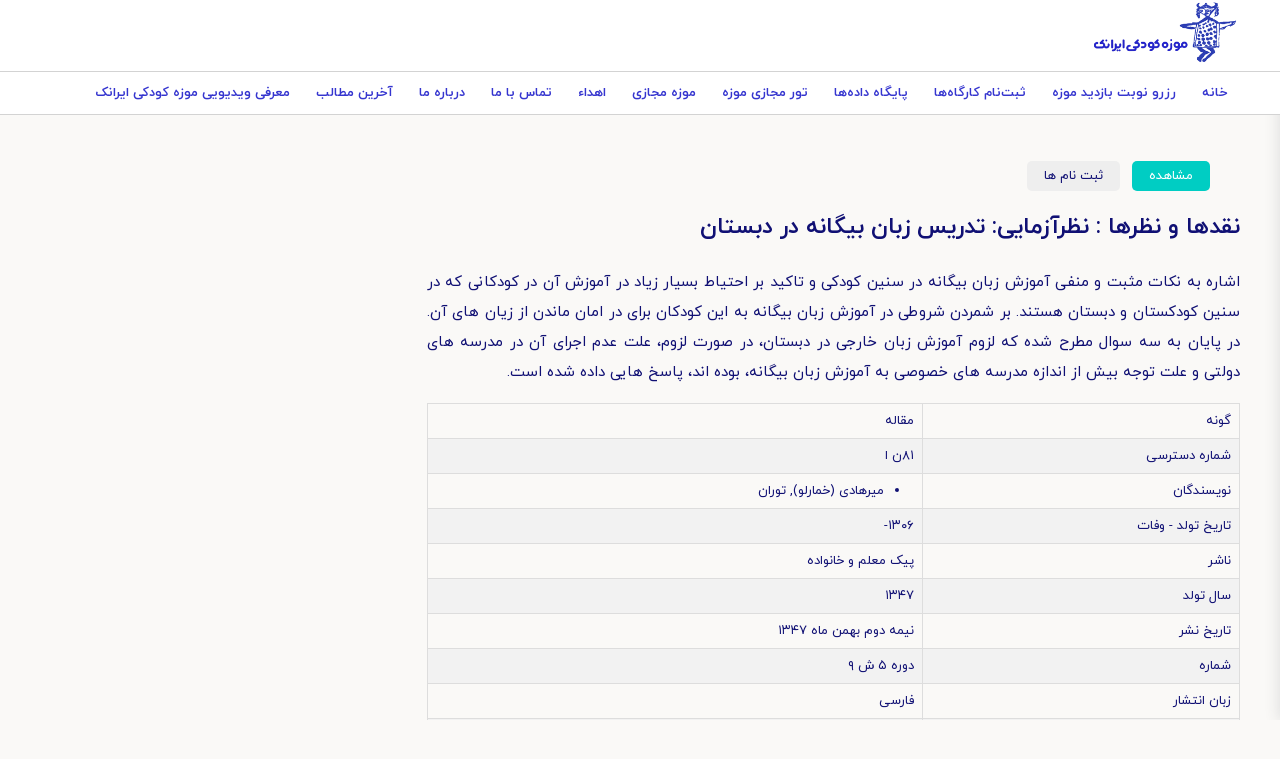

--- FILE ---
content_type: text/html; charset=UTF-8
request_url: https://iranak.org/content/%D9%86%D9%82%D8%AF%D9%87%D8%A7-%D9%88-%D9%86%D8%B8%D8%B1%D9%87%D8%A7-%D9%86%D8%B8%D8%B1%D8%A2%D8%B2%D9%85%D8%A7%DB%8C%DB%8C-%D8%AA%D8%AF%D8%B1%DB%8C%D8%B3-%D8%B2%D8%A8%D8%A7%D9%86-%D8%A8%DB%8C%DA%AF%D8%A7%D9%86%D9%87-%D8%AF%D8%B1-%D8%AF%D8%A8%D8%B3%D8%AA%D8%A7%D9%86
body_size: 7639
content:
<!DOCTYPE html>
<html lang="fa" dir="rtl" prefix="og: https://ogp.me/ns#">
  <head>
    <meta charset="utf-8" />
<meta name="description" content="اشاره به نکات مثبت و منفی آموزش زبان بیگانه در سنین کودکی و تاکید بر احتیاط بسیار زیاد در آموزش آن در کودکانی که در سنین کودکستان و دبستان هستند. بر شمردن شروطی در آموزش زبان بیگانه به این کودکان برای در امان ماندن از زیان های آن. در پایان به سه سوال مطرح شده که لزوم آموزش زبان خارجی در دبستان، در صورت لزوم، علت عدم اجرای آن در مدرسه های دولتی و علت توجه بیش از اندازه مدرسه های خصوصی به آموزش زبان بیگانه، بوده اند، پاسخ هایی داده شده است." />
<link rel="canonical" href="https://iranak.org/content/%D9%86%D9%82%D8%AF%D9%87%D8%A7-%D9%88-%D9%86%D8%B8%D8%B1%D9%87%D8%A7-%D9%86%D8%B8%D8%B1%D8%A2%D8%B2%D9%85%D8%A7%DB%8C%DB%8C-%D8%AA%D8%AF%D8%B1%DB%8C%D8%B3-%D8%B2%D8%A8%D8%A7%D9%86-%D8%A8%DB%8C%DA%AF%D8%A7%D9%86%D9%87-%D8%AF%D8%B1-%D8%AF%D8%A8%D8%B3%D8%AA%D8%A7%D9%86" />
<meta property="og:site_name" content="موزه کودکی ایرانک" />
<meta property="og:type" content="article" />
<meta property="og:url" content="https://iranak.org/content/%D9%86%D9%82%D8%AF%D9%87%D8%A7-%D9%88-%D9%86%D8%B8%D8%B1%D9%87%D8%A7-%D9%86%D8%B8%D8%B1%D8%A2%D8%B2%D9%85%D8%A7%DB%8C%DB%8C-%D8%AA%D8%AF%D8%B1%DB%8C%D8%B3-%D8%B2%D8%A8%D8%A7%D9%86-%D8%A8%DB%8C%DA%AF%D8%A7%D9%86%D9%87-%D8%AF%D8%B1-%D8%AF%D8%A8%D8%B3%D8%AA%D8%A7%D9%86" />
<meta property="og:title" content="نقدها و نظرها : نظرآزمایی: تدریس زبان بیگانه در دبستان" />
<meta property="og:description" content="اشاره به نکات مثبت و منفی آموزش زبان بیگانه در سنین کودکی و تاکید بر احتیاط بسیار زیاد در آموزش آن در کودکانی که در سنین کودکستان و دبستان هستند. بر شمردن شروطی در آموزش زبان بیگانه به این کودکان برای در امان ماندن از زیان های آن. در پایان به سه سوال مطرح شده که لزوم آموزش زبان خارجی در دبستان، در صورت لزوم، علت عدم اجرای آن در مدرسه های دولتی و علت توجه بیش از اندازه مدرسه های خصوصی به آموزش زبان بیگانه، بوده اند، پاسخ هایی داده شده است." />
<meta name="Generator" content="Drupal 10 (https://www.drupal.org)" />
<meta name="MobileOptimized" content="width" />
<meta name="HandheldFriendly" content="true" />
<meta name="viewport" content="width=device-width, initial-scale=1.0" />
<link rel="stylesheet" href="/themes/custom/iranak/css/print.css?1769717224" media="print" />
<link rel="icon" href="/sites/default/files/favicon.ico" type="image/vnd.microsoft.icon" />

    <title>نقدها و نظرها : نظرآزمایی: تدریس زبان بیگانه در دبستان | ایرانک</title>
    <link rel="stylesheet" media="all" href="/core/modules/system/css/components/align.module.css?t84j4t" />
<link rel="stylesheet" media="all" href="/core/modules/system/css/components/fieldgroup.module.css?t84j4t" />
<link rel="stylesheet" media="all" href="/core/modules/system/css/components/container-inline.module.css?t84j4t" />
<link rel="stylesheet" media="all" href="/core/modules/system/css/components/clearfix.module.css?t84j4t" />
<link rel="stylesheet" media="all" href="/core/modules/system/css/components/details.module.css?t84j4t" />
<link rel="stylesheet" media="all" href="/core/modules/system/css/components/hidden.module.css?t84j4t" />
<link rel="stylesheet" media="all" href="/core/modules/system/css/components/item-list.module.css?t84j4t" />
<link rel="stylesheet" media="all" href="/core/modules/system/css/components/js.module.css?t84j4t" />
<link rel="stylesheet" media="all" href="/core/modules/system/css/components/nowrap.module.css?t84j4t" />
<link rel="stylesheet" media="all" href="/core/modules/system/css/components/position-container.module.css?t84j4t" />
<link rel="stylesheet" media="all" href="/core/modules/system/css/components/reset-appearance.module.css?t84j4t" />
<link rel="stylesheet" media="all" href="/core/modules/system/css/components/resize.module.css?t84j4t" />
<link rel="stylesheet" media="all" href="/core/modules/system/css/components/system-status-counter.css?t84j4t" />
<link rel="stylesheet" media="all" href="/core/modules/system/css/components/system-status-report-counters.css?t84j4t" />
<link rel="stylesheet" media="all" href="/core/modules/system/css/components/system-status-report-general-info.css?t84j4t" />
<link rel="stylesheet" media="all" href="/core/modules/system/css/components/tablesort.module.css?t84j4t" />
<link rel="stylesheet" media="all" href="/core/modules/views/css/views.module.css?t84j4t" />
<link rel="stylesheet" media="all" href="/themes/custom/iranak/css/components/button.css?t84j4t" />
<link rel="stylesheet" media="all" href="/themes/custom/iranak/css/components/field.css?t84j4t" />
<link rel="stylesheet" media="all" href="/themes/custom/iranak/css/components/form.css?t84j4t" />
<link rel="stylesheet" media="all" href="/themes/custom/iranak/css/components/form-text.css?t84j4t" />
<link rel="stylesheet" media="all" href="/themes/custom/iranak/css/components/form-select.css?t84j4t" />
<link rel="stylesheet" media="all" href="/themes/custom/iranak/css/components/messages.css?t84j4t" />
<link rel="stylesheet" media="all" href="/themes/custom/iranak/lib/owlcarousel/css/owl.carousel.min.css?t84j4t" />
<link rel="stylesheet" media="all" href="/themes/custom/iranak/lib/owlcarousel/css/owl.theme.default.min.css?t84j4t" />
<link rel="stylesheet" media="all" href="/themes/custom/iranak/fonts/iranyekan.css?t84j4t" />
<link rel="stylesheet" media="all" href="/themes/custom/iranak/css/variables.css?t84j4t" />
<link rel="stylesheet" media="all" href="/themes/custom/iranak/css/init.css?t84j4t" />
<link rel="stylesheet" media="all" href="/themes/custom/iranak/css/header.css?t84j4t" />
<link rel="stylesheet" media="all" href="/themes/custom/iranak/css/footer.css?t84j4t" />
<link rel="stylesheet" media="all" href="/themes/custom/iranak/css/front.css?t84j4t" />
<link rel="stylesheet" media="all" href="/themes/custom/iranak/css/tabs.css?t84j4t" />
<link rel="stylesheet" media="all" href="/themes/custom/iranak/css/banner.css?t84j4t" />
<link rel="stylesheet" media="all" href="/themes/custom/iranak/css/node.page.css?t84j4t" />
<link rel="stylesheet" media="all" href="/themes/custom/iranak/css/node.view.css?t84j4t" />
<link rel="stylesheet" media="all" href="/themes/custom/iranak/css/node.list.css?t84j4t" />
<link rel="stylesheet" media="all" href="/themes/custom/iranak/css/term.page.css?t84j4t" />
<link rel="stylesheet" media="all" href="/themes/custom/iranak/css/style.css?t84j4t" />
<link rel="stylesheet" media="all" href="/themes/custom/iranak/css/bootstrap-grid.css?t84j4t" />
<link rel="stylesheet" media="all" href="/themes/custom/iranak/css/promotions.css?t84j4t" />

    
  </head>
  <body class="language-fa not-front page-node page-node-17872 page-node-type-biblio user-not-logged-in">
    
    
      <div class="dialog-off-canvas-main-canvas" data-off-canvas-main-canvas>
    <div id="page-wrapper">
  <div id="page">
    <header id="header" class="header" role="banner">
      <div class="section layout-container clearfix">
        
          <div class="clearfix">
    

<div id="block-iranak-sitebranding" class="logo site-branding block block-system block-system-branding-block">
  <div class="block-whole-wrapper bhw">
    
        
          <a href="/" rel="home" class="site-branding__logo">
      <img src="/sites/default/files/logo%20%281%29.png" alt="خانه" />
    </a>
      </div>
  </div>
  </div>

          <div>
        
    <nav role="navigation" aria-labelledby="block-iranak-main-menu-menu" id="block-iranak-main-menu" class="main-menu">
                      
      <div  class="visually-hidden block-header" id="block-iranak-main-menu-menu" >
        <span>Main navigation</span>
      </div> 
    
  
              <div class="views-content content">
              <ul>
              <li>
        <a href="/" data-drupal-link-system-path="&lt;front&gt;">خانه</a>
              </li>
          <li>
        <a href="/sessions" data-drupal-link-system-path="node/34214">رزرو نوبت بازدید موزه</a>
              </li>
          <li>
        <a href="https://iranak.org/workshop/register">ثبت‌نام کارگاه‌ها</a>
              </li>
          <li>
        <a href="/data" data-drupal-link-system-path="node/30939">پایگاه داده‌ها</a>
                                <ul>
              <li>
        <a href="/written-sources" data-drupal-link-system-path="node/30959">منابع نوشتاری</a>
                                <ul>
              <li>
        <a href="/books" data-drupal-link-system-path="taxonomy/term/3601">کتاب</a>
              </li>
          <li>
        <a href="/periodicals" data-drupal-link-system-path="taxonomy/term/3603">نشریه</a>
              </li>
          <li>
        <a href="/articles" data-drupal-link-system-path="taxonomy/term/3602">مقالات</a>
              </li>
          <li>
        <a href="/dissertation" data-drupal-link-system-path="taxonomy/term/3604">پایان نامه</a>
              </li>
          <li>
        <a href="/reports-pamphlet" data-drupal-link-system-path="taxonomy/term/3606">گزارش و جزوه</a>
              </li>
          <li>
        <a href="/document" data-drupal-link-system-path="taxonomy/term/3605">سند</a>
              </li>
        </ul>
  
              </li>
          <li>
        <a href="/visual-audio-sources" data-drupal-link-system-path="node/30960">منابع دیداری شنیداری</a>
                                <ul>
              <li>
        <a href="/book-illustration" data-drupal-link-system-path="taxonomy/term/3607">تصویر کتاب و نشریه</a>
              </li>
          <li>
        <a href="/photos" data-drupal-link-system-path="taxonomy/term/3608">عکس‌ها</a>
              </li>
          <li>
        <a href="/posters" data-drupal-link-system-path="taxonomy/term/10874">پوسترها</a>
              </li>
          <li>
        <a href="/films" data-drupal-link-system-path="taxonomy/term/10871">فیلم‌ها</a>
              </li>
          <li>
        <a href="/theaters" data-drupal-link-system-path="taxonomy/term/14463">نمایش</a>
              </li>
          <li>
        <a href="/sound-recordings" data-drupal-link-system-path="taxonomy/term/10872">صفحه و کاست</a>
              </li>
        </ul>
  
              </li>
          <li>
        <a href="/content/%D9%86%D9%87%D8%A7%D8%AF%D9%87%D8%A7-%D9%88-%D9%86%D8%A7%D8%B4%D8%B1%D8%A7%D9%86-%DA%A9%D9%88%D8%AF%DA%A9-%D9%88-%D9%86%D9%88%D8%AC%D9%88%D8%A7%D9%86" data-drupal-link-system-path="node/30963">نهادها و ناشران</a>
                                <ul>
              <li>
        <a href="/publishers" data-drupal-link-system-path="taxonomy/term/3613">ناشران</a>
              </li>
          <li>
        <a href="/institutions" data-drupal-link-system-path="taxonomy/term/3610">نهادها</a>
              </li>
        </ul>
  
              </li>
          <li>
        <a href="/content/%D8%AC%D8%A7%DB%8C%D8%B2%D9%87%E2%80%8C%D9%87%D8%A7-%D9%88-%D8%B1%D9%88%DB%8C%D8%AF%D8%A7%D8%AF%D9%87%D8%A7%DB%8C-%D8%AD%D9%88%D8%B2%D9%87-%DA%A9%D9%88%D8%AF%DA%A9-%D9%88-%D9%86%D9%88%D8%AC%D9%88%D8%A7%D9%86" data-drupal-link-system-path="node/30964">جایزه‌ها و رویدادها</a>
                                <ul>
              <li>
        <a href="/literary-artistic-awards" data-drupal-link-system-path="taxonomy/term/3612">جایزه ادبی، هنری</a>
              </li>
          <li>
        <a href="/seminars-exhibitions" data-drupal-link-system-path="taxonomy/term/10877">همایش، جشنواره و نمایشگاه</a>
              </li>
        </ul>
  
              </li>
          <li>
        <a href="/child-rights" data-drupal-link-system-path="taxonomy/term/3611">حقوق کودک</a>
              </li>
          <li>
        <a href="/biographies" data-drupal-link-system-path="taxonomy/term/3609">سرگذشت‌نامه</a>
              </li>
          <li>
        <a href="/thesaurus" data-drupal-link-system-path="taxonomy/term/3614">گنج واژه - تزاروس</a>
              </li>
        </ul>
  
              </li>
          <li>
        <a href="https://iranak.org/vr/index.html">تور مجازی موزه</a>
              </li>
          <li>
        <a href="/content/%D9%85%D9%88%D8%B2%D9%87-%D9%85%D8%AC%D8%A7%D8%B2%DB%8C-%D9%81%D8%B1%D9%87%D9%86%DA%AF-%DA%A9%D9%88%D8%AF%DA%A9%DB%8C" data-drupal-link-system-path="node/30929">موزه مجازی</a>
                                <ul>
              <li>
        <a href="/dolls" data-drupal-link-system-path="node/30953">عروسک ها</a>
                                <ul>
              <li>
        <a href="/doll" data-drupal-link-system-path="taxonomy/term/12">عروسک</a>
              </li>
          <li>
        <a href="/national-dolls" data-drupal-link-system-path="taxonomy/term/1295">عروسک ملل</a>
              </li>
          <li>
        <a href="/theater-dolls" data-drupal-link-system-path="taxonomy/term/1316">عروسک نمایشی</a>
              </li>
          <li>
        <a href="/animal-dolls" data-drupal-link-system-path="taxonomy/term/1296">عروسک جانوری</a>
              </li>
          <li>
        <a href="/folk-dolls" data-drupal-link-system-path="taxonomy/term/27">عروسک مردم ساخت</a>
              </li>
          <li>
        <a href="/sculpture" data-drupal-link-system-path="taxonomy/term/11">تندیس</a>
              </li>
        </ul>
  
              </li>
          <li>
        <a href="/education" data-drupal-link-system-path="node/30955">آموزش و پرورش</a>
                                <ul>
              <li>
        <a href="/school-furniture-supplies" data-drupal-link-system-path="taxonomy/term/22">افزار آموزشگاهی</a>
              </li>
          <li>
        <a href="/educational-equipments-supplies" data-drupal-link-system-path="taxonomy/term/23">افزار آموزشی و کمک آموزشی</a>
              </li>
          <li>
        <a href="/student-equipments" data-drupal-link-system-path="taxonomy/term/21">افزار دانش آموز</a>
              </li>
          <li>
        <a href="/stamps-signs" data-drupal-link-system-path="taxonomy/term/24">مهر و نشان</a>
              </li>
          <li>
        <a href="/stationeries" data-drupal-link-system-path="taxonomy/term/20">نوشت افزار</a>
              </li>
          <li>
        <a href="/hand-made-homeworks" data-drupal-link-system-path="taxonomy/term/25">کاردستی و کارورزی</a>
              </li>
        </ul>
  
              </li>
          <li>
        <a href="/toys" data-drupal-link-system-path="node/30951">اسباب بازی‌ها</a>
                                <ul>
              <li>
        <a href="/entertainment-educational-toys" data-drupal-link-system-path="taxonomy/term/4">اسباب بازی فکری آموزشی سرگرمی مهارتی</a>
              </li>
          <li>
        <a href="/war-toys" data-drupal-link-system-path="taxonomy/term/3">اسباب بازی‌های جنگی</a>
              </li>
          <li>
        <a href="/transport-toys" data-drupal-link-system-path="taxonomy/term/2">اسباب بازی‌های حمل و نقل</a>
              </li>
          <li>
        <a href="/vocal-toys" data-drupal-link-system-path="taxonomy/term/7">اسباب بازی‌های خانه آوایی</a>
              </li>
          <li>
        <a href="/doll-house-furniture-decorations" data-drupal-link-system-path="taxonomy/term/5">اسباب بازی‌های خانه عروسکی</a>
              </li>
          <li>
        <a href="/visual-toys" data-drupal-link-system-path="taxonomy/term/6">اسباب بازی‌های دیداری</a>
              </li>
          <li>
        <a href="/other-toys" data-drupal-link-system-path="taxonomy/term/9">اسباب بازی‌های دیگر</a>
              </li>
          <li>
        <a href="/traditional-toys" data-drupal-link-system-path="taxonomy/term/8">اسباب بازی‌های سنتی</a>
              </li>
          <li>
        <a href="/folk-toys" data-drupal-link-system-path="taxonomy/term/28">اسباب بازی‌های مردم ساخت</a>
              </li>
          <li>
        <a href="/national-toys" data-drupal-link-system-path="taxonomy/term/1317">اسباب بازی‌های ملل</a>
              </li>
        </ul>
  
              </li>
          <li>
        <a href="/equipments" data-drupal-link-system-path="node/30956">افزارها</a>
                                <ul>
              <li>
        <a href="/play-equipment" data-drupal-link-system-path="taxonomy/term/31">بازی افزار</a>
              </li>
          <li>
        <a href="/musical-instruments" data-drupal-link-system-path="taxonomy/term/32">سازها</a>
              </li>
          <li>
        <a href="/child-equipment" data-drupal-link-system-path="taxonomy/term/30">کودک افزار</a>
              </li>
        </ul>
  
              </li>
          <li>
        <a href="/museha" data-drupal-link-system-path="node/7833">موزه‌های ایران و جهان</a>
                                <ul>
              <li>
        <a href="/things/iran" data-drupal-link-system-path="taxonomy/term/2320">اشیاء موزه‌های ایران</a>
              </li>
          <li>
        <a href="/things/world" data-drupal-link-system-path="taxonomy/term/2321">اشیاء موزه‌های جهان</a>
              </li>
          <li>
        <a href="/museum/iran" data-drupal-link-system-path="node/34099">موزه‌های ایران</a>
              </li>
          <li>
        <a href="/museum/world" data-drupal-link-system-path="node/34100">موزه‌های جهان</a>
              </li>
          <li>
        <a href="/history" data-drupal-link-system-path="node/34101">پیشینه و خاستگاه</a>
              </li>
        </ul>
  
              </li>
          <li>
        <a href="/content/%D9%BE%D9%88%D8%B4%D8%A7%DA%A9-%DA%A9%D9%88%D8%AF%DA%A9-%D9%88-%D9%86%D9%88%D8%AC%D9%88%D8%A7%D9%86" data-drupal-link-system-path="node/30954">پوشاک</a>
                                <ul>
              <li>
        <a href="/jewelry-sets" data-drupal-link-system-path="taxonomy/term/14">زیور افزار</a>
              </li>
          <li>
        <a href="/hats" data-drupal-link-system-path="taxonomy/term/16">سرپوش</a>
              </li>
          <li>
        <a href="/masks" data-drupal-link-system-path="taxonomy/term/33">ماسک</a>
              </li>
          <li>
        <a href="/shoes" data-drupal-link-system-path="taxonomy/term/17">پا پوش</a>
              </li>
          <li>
        <a href="/education-clothing" data-drupal-link-system-path="taxonomy/term/1722">پوشاک آموزش و پرورش</a>
              </li>
          <li>
        <a href="/theater-clothing" data-drupal-link-system-path="taxonomy/term/18">پوشاک نمایشی</a>
              </li>
        </ul>
  
              </li>
        </ul>
  
              </li>
          <li>
        <a href="/dedications" data-drupal-link-system-path="node/31043">اهداء</a>
              </li>
          <li>
        <a href="/content/%D8%AA%D9%85%D8%A7%D8%B3-%D8%A8%D8%A7-%D9%85%D8%A7" data-drupal-link-system-path="node/30931">تماس با ما</a>
              </li>
          <li>
        <a href="/content/%D8%AF%D8%B1%D8%A8%D8%A7%D8%B1%D9%87-%D9%85%D8%A7" data-drupal-link-system-path="node/9759">درباره ما</a>
                                <ul>
              <li>
        <a href="https://iranak.org/content/%D8%AF%D8%B1%D8%A8%D8%A7%D8%B1%D9%87-%D9%85%D8%A7">درباره ما</a>
              </li>
          <li>
        <a href="/support-kids" data-drupal-link-system-path="node/34045">پشتیبانی از کودکان محروم مراکز حمایتی</a>
              </li>
        </ul>
  
              </li>
          <li>
        <a href="/blog" data-drupal-link-system-path="blog">آخرین مطالب</a>
              </li>
          <li>
        <a href="https://iranak.org/node/39412">معرفی ویدیویی موزه کودکی ایرانک</a>
              </li>
        </ul>
  

</div>
      </nav>
  
  </div>

        <div class="menu-button">
          <button id="fullMenuBtn" class="mobileMenuIcon" aria-label="menu">
            <svg width="100" height="100" viewBox="0 0 100 100">
              <path class="line line1"
                d="M 20,29.000046 H 80.000231 C 80.000231,29.000046 94.498839,28.817352 94.532987,66.711331 94.543142,77.980673 90.966081,81.670246 85.259173,81.668997 79.552261,81.667751 75.000211,74.999942 75.000211,74.999942 L 25.000021,25.000058">
              </path>
              <path class="line line2" d="M 20,50 H 80"></path>
              <path class="line line3"
                d="M 20,70.999954 H 80.000231 C 80.000231,70.999954 94.498839,71.182648 94.532987,33.288669 94.543142,22.019327 90.966081,18.329754 85.259173,18.331003 79.552261,18.332249 75.000211,25.000058 75.000211,25.000058 L 25.000021,74.999942">
              </path>
            </svg>
          </button>
          <div class="menu-title">منو سایت</div>
        </div>
      </div>
      <div class="bottom-separator"></div>
    </header>
        <div class="highlighted">
      <aside class="layout-container section clearfix" role="complementary">
          <div>
    <div data-drupal-messages-fallback class="hidden"></div>


<div id="block-iranak-primary-local-tasks" class="tabs-block block block-core block-local-tasks-block">
  <div class="block-whole-wrapper bhw">
    
        
        <div class="content">
        <h2 class="visually-hidden">تب‌های اولیه</h2>
  <ul><li><a href="/content/%D9%86%D9%82%D8%AF%D9%87%D8%A7-%D9%88-%D9%86%D8%B8%D8%B1%D9%87%D8%A7-%D9%86%D8%B8%D8%B1%D8%A2%D8%B2%D9%85%D8%A7%DB%8C%DB%8C-%D8%AA%D8%AF%D8%B1%DB%8C%D8%B3-%D8%B2%D8%A8%D8%A7%D9%86-%D8%A8%DB%8C%DA%AF%D8%A7%D9%86%D9%87-%D8%AF%D8%B1-%D8%AF%D8%A8%D8%B3%D8%AA%D8%A7%D9%86" data-drupal-link-system-path="node/17872" class="is-active" aria-current="page">مشاهده</a></li>
<li><a href="/node/17872/registers" data-drupal-link-system-path="node/17872/registers">ثبت نام ها</a></li>
</ul>

        </div>
    </div>
  </div>
  </div>

      </aside>
    </div>
            <div id="main-wrapper" class="layout-main-wrapper layout-container clearfix">
      <div id="main" class="layout-main clearfix">
        <main id="content" class="column main-content" role="main">

          <section class="section node-content-section">
            <a id="main-node-content node-content" tabindex="-1"></a>
              <div>
    

<div class="views-element-container node-view biblio-view field-append-view block block-views block-views-blockretrieve-biblio-block-1" id="block-iranak-views-block-retrieve-biblio-block-1">
  <div class="block-whole-wrapper bhw">
    
        
        <div class="content">
      <div><div class="js-view-dom-id-903beda53607e00022b18773a303e30f4aef421cbfdd7bd43c518c20b171a3a8 contextual-region">
  
  
  

  
  
  
  <div class="views-content">
        <div class="views-row"><div class="views-field views-field-title title"><h1 class="field-content">نقدها و نظرها : نظرآزمایی: تدریس زبان بیگانه در دبستان</h1></div><div class="views-field views-field-taxonomyextra-2 terms info-field field-append"><span class="views-label views-label-taxonomyextra-2">برچسب: </span><div class="field-content"><ul><li><a href="/category/%D9%85%D9%86%D8%A7%D8%A8%D8%B9-%D9%86%D9%88%D8%B4%D8%AA%D8%A7%D8%B1%DB%8C-%D8%AD%D9%88%D8%B2%D9%87-%DA%A9%D9%88%D8%AF%DA%A9-%D9%88-%D9%86%D9%88%D8%AC%D9%88%D8%A7%D9%86" hreflang="fa">منابع نوشتاری حوزه کودک و نوجوان</a></li><li><a href="/articles" hreflang="fa">مقاله‌های حوزه کودک و نوجوان</a></li><li><a href="/magazine/%D9%BE%DB%8C%DA%A9-%D9%85%D8%B9%D9%84%D9%85-%D9%88-%D8%AE%D8%A7%D9%86%D9%88%D8%A7%D8%AF%D9%87" hreflang="fa">پیک معلم و خانواده</a></li><li><a href="/label/%D8%A2%D9%85%D9%88%D8%B2%D8%B4-%D8%B2%D8%A8%D8%A7%D9%86-%D8%AF%D9%88%D9%85" hreflang="fa">آموزش زبان دوم</a></li><li><a href="/label/%D8%A2%D9%85%D9%88%D8%B2%D8%B4-%D8%A7%D8%A8%D8%AA%D8%AF%D8%A7%D8%A6%DB%8C" hreflang="fa">آموزش ابتدائی</a></li><li><a href="/creator/%D8%AA%D9%88%D8%B1%D8%A7%D9%86-%D9%85%DB%8C%D8%B1%D9%87%D8%A7%D8%AF%DB%8C-%D8%AE%D9%85%D8%A7%D8%B1%D9%84%D9%88" hreflang="fa">توران میرهادی (خمارلو)</a></li></ul></div></div><div class="views-field views-field-body-1 body"><div class="field-content"><p>اشاره به نکات مثبت و منفی آموزش زبان بیگانه در سنین کودکی و تاکید بر احتیاط بسیار زیاد در آموزش آن در کودکانی که در سنین کودکستان و دبستان هستند. بر شمردن شروطی در آموزش زبان بیگانه به این کودکان برای در امان ماندن از زیان های آن. در پایان به سه سوال مطرح شده که لزوم آموزش زبان خارجی در دبستان، در صورت لزوم، علت عدم اجرای آن در مدرسه های دولتی و علت توجه بیش از اندازه مدرسه های خصوصی به آموزش زبان بیگانه، بوده اند، پاسخ هایی داده شده است.</p>
</div></div><div class="views-field views-field-field-result result"><div class="field-content"><table border="1">
<tr>
<td>گونه</td>
<td>مقاله</td>
</tr>
<tr>
<td>شماره دسترسی</td>
<td>۸۱ن ا</td>
</tr>
<tr>
<td>نویسندگان</td>
<td>
<ul>
<li>میرهادی (خمارلو), توران</li>
</ul>
</td>
</tr>
<tr>
<td>تاریخ تولد - وفات</td>
<td>۱۳۰۶-</td>
</tr>
<tr>
<td>ناشر</td>
<td>پیک معلم و خانواده</td>
</tr>
<tr>
<td>سال تولد</td>
<td>۱۳۴۷</td>
</tr>
<tr>
<td>تاریخ نشر</td>
<td>نیمه دوم بهمن ماه ۱۳۴۷</td>
</tr>
<tr>
<td>شماره</td>
<td>دوره ۵ ش ۹</td>
</tr>
<tr>
<td>زبان انتشار</td>
<td>فارسی</td>
</tr>
<tr>
<td>شماره صفحه</td>
<td>۳۲۰-۳۲۲</td>
</tr>
<tr>
<td>موضوع</td>
<td>
<ul>
<li>آموزش ابتدائی</li>
<li>آموزش زبان دوم</li>
<li>پیک معلم و خانواده</li>
<li>توران میرهادی (خمارلو)</li>
<li>مقاله</li>
<li>منابع نوشتاری</li>
</ul>
</td>
</tr>
</table>
</div></div><div class="views-field views-field-nothing info info-field field-append"><span class="views-label views-label-nothing">توضیحات: </span><span class="field-content">  </span></div></div>

      </div>

  

  
  

  
  
  </div></div>

        </div>
    </div>
  </div>
  </div>

          </section>

          <section class="section">
            <a id="main-content" tabindex="-1"></a>
              <div>
    
<article data-history-node-id="17872" class="node node--type-biblio node--sticky node--view-mode-full clearfix">
  <header>
    
          
          <div class="node__meta">
        
        <span>
          Submitted by 
<span><span>farzant</span></span>
 on 
<span><time datetime="2007-09-22T16:18:03+03:30" title="شنبه, سپتامبر 22, 2007 - 16:18">ش., 09/22/2007 - 16:18</time>
</span>
        </span>
        
      </div>
      </header>
  <div class="node__content clearfix">
    
  </div>
</article>

  </div>

          </section>
        </main>

        
                      </div>
    </div>
    
    <footer class="site-footer">
      <div class="layout-container">
                <div class="site-footer__top clearfix">
            <div>
        
    <nav role="navigation" aria-labelledby="block-iranak-mnwfwtrawl-menu" id="block-iranak-mnwfwtrawl" class="footer-menu">
            
      <div  id="block-iranak-mnwfwtrawl-menu" class="block-header" >
        <span>لینک های مهم</span>
      </div> 
    
  
              <div class="views-content content">
              <ul>
              <li>
        <a href="/sessions" data-drupal-link-system-path="node/34214">نوبت های موزه</a>
              </li>
          <li>
        <a href="/workshop/register" data-drupal-link-system-path="workshop/register">کارگاه های موزه</a>
              </li>
          <li>
        <a href="/vr/index.html">تور مجازی موزه</a>
              </li>
          <li>
        <a href="/content/%D8%AF%D8%B1%D8%A8%D8%A7%D8%B1%D9%87-%D9%85%D8%A7" data-drupal-link-system-path="node/9759">درباره ما</a>
              </li>
          <li>
        <a href="/content/%D8%AF%D8%B1%D8%A8%D8%A7%D8%B1%D9%87-%D9%85%D8%A7" data-drupal-link-system-path="node/9759">تماس با ما</a>
              </li>
        </ul>
  

</div>
      </nav>
  
  </div>

            <div>
        
    <nav role="navigation" aria-labelledby="block-iranak-fwtrmnw2-menu" id="block-iranak-fwtrmnw2" class="footer-menu">
            
      <div  id="block-iranak-fwtrmnw2-menu" class="block-header" >
        <span>پایگاه داده ها</span>
      </div> 
    
  
              <div class="views-content content">
              <ul>
              <li>
        <a href="/content/%D8%AC%D8%A7%DB%8C%D8%B2%D9%87%E2%80%8C%D9%87%D8%A7-%D9%88-%D8%B1%D9%88%DB%8C%D8%AF%D8%A7%D8%AF%D9%87%D8%A7%DB%8C-%D8%AD%D9%88%D8%B2%D9%87-%DA%A9%D9%88%D8%AF%DA%A9-%D9%88-%D9%86%D9%88%D8%AC%D9%88%D8%A7%D9%86" data-drupal-link-system-path="node/30964">جایزه ها و رویداد ها</a>
              </li>
          <li>
        <a href="/visual-audio-sources" data-drupal-link-system-path="node/30960">منابع دیداری نوشتاری</a>
              </li>
          <li>
        <a href="/written-sources" data-drupal-link-system-path="node/30959">منابع نوشتاری</a>
              </li>
          <li>
        <a href="/content/%D9%86%D9%87%D8%A7%D8%AF%D9%87%D8%A7-%D9%88-%D9%86%D8%A7%D8%B4%D8%B1%D8%A7%D9%86-%DA%A9%D9%88%D8%AF%DA%A9-%D9%88-%D9%86%D9%88%D8%AC%D9%88%D8%A7%D9%86" data-drupal-link-system-path="node/30963">نهادها و ناشران</a>
              </li>
        </ul>
  

</div>
      </nav>
  
  </div>

          
            <div>
    

<div id="block-iranak-tmasbama" class="footer-contact block block-block-content block-block-contentf6b073e6-1c83-456d-ba86-84708010a924">
  <div class="block-whole-wrapper bhw">
    
        <div  class="block-header">
      <div class="block-title">
                <span>تماس با ما</span>
              </div>
    </div>
        
        <div class="content">
      
            <div><p>آدرس: بلوار میرداماد، نرسیده به میدان مادر،انتهای خیابان شهید بهزاد حصاری (رازان جنوبی)، سالن گنجینه اسناد ملی</p>
<div class="way">
<p>تلفن ها:</p>
<ul>
<li><a href="tel:۰۹۳۰۳۹۹۵۰۷۲" target="_blank">۰۹۳۰۳۹۹۵۰۷۲</a></li>
</ul>
</div>
<div class="way">
<p>مسیریابی با</p>
<ul>
<li><a href="https://ketabak.org/su/169" target="_blank">گوگل مپ</a></li>
<li><a href="https://balad.ir/p/1aEHYCjrcmifvZ" target="_blank">اپلیکیشن بلد</a></li>
</ul>
</div>
<div class="way">
<p>راه های ارتباطی دیگر</p>
<ul>
<li><a href="https://www.instagram.com/iranak_org" target="_blank">اینستاگرام</a></li>
<li><a href="https://wa.me/+989303995072" target="_blank">واتس اپ</a></li>
<li><a href="https://t.me/Iranak_kodaki" target="_blank">تلگرام</a></li>
<li><a href="mailto:iranakinfo@gmail.com" target="_blank">iranakinfo@gmail.com</a></li>
</ul>
</div>
</div>
      
        </div>
    </div>
  </div>
  </div>

        </div>
                      </div>
    </footer>
  </div>
</div>
  </div>

     
    <script type="application/json" data-drupal-selector="drupal-settings-json">{"path":{"baseUrl":"\/","pathPrefix":"","currentPath":"node\/17872","currentPathIsAdmin":false,"isFront":false,"currentLanguage":"fa"},"pluralDelimiter":"\u0003","suppressDeprecationErrors":true,"user":{"uid":0,"permissionsHash":"d86da43a3d95ab466b3ec6a3ef6945427cb7a41147733d49ed03d02a9ea8be02"}}</script>
<script src="/sites/default/files/js/js_z0BrzH9vrQFphQhY4XWUUphP8-scmJmT27eHcWXKRrA.js?scope=footer&amp;delta=0&amp;language=fa&amp;theme=iranak&amp;include=eJzLLErMS8zWzy_PSU4syi8tTs3RyYQIpefkJyXmAADRiQyY"></script>

  </body>
</html>


--- FILE ---
content_type: text/css
request_url: https://iranak.org/themes/custom/iranak/css/front.css?t84j4t
body_size: 4866
content:
.slideshow2 {}

.slideshow2 .views-row {
    position: relative;
}

.slideshow2 .views-content {
    position: relative;
}

.slideshow2 .views-content .owl-dots {
    position: absolute;
    top: 50%;
    right: 0;
    width: 100%;
}

.slideshow2 .views-content .owl-dots {
    display: flex;
    justify-content: center;
    gap: 8px;
    position: relative;
    bottom: 0;
    margin: 30px 0 0;
}

.slideshow2 .views-content .owl-dots button {
    display: inline-block;
    width: 30px;
    height: 6px;
    background: #ffffff;
    border-radius: 30px;
    box-shadow: 0 0 7px 1px #a5a5a5;
}

.slideshow2 .views-content .owl-dots button.active {
    background: #3636d0;
}

.slideshow2 .views-content .owl-nav {
    top: 50%;
    height: 0;
    display: flex;
    justify-content: space-between;
    margin-top: -25px;
    padding: 0 5px;
    position: absolute;
    width: 100%;
}

.slideshow2 .views-content .owl-nav button {
    display: inline-block;
    width: 25px;
    height: 50px;
    background: #ffffff59;
    border-radius: 3px;
}

.slideshow2 .views-content .owl-nav button:hover {
    background: #fff;
}

.slideshow2 .views-content .owl-nav button span {
    font-size: 35px;
    height: 40px;
    display: inline-block;
    line-height: 40px;
    color: #3636d0;
}

.slideshow2 .suptitle {
    position: absolute;
    left: 30px;
    bottom: 30px;
}

.slideshow2 .suptitle * {
    display: inline-block;
    padding: 10px 20px;
    background: #3636d0;
    border-radius: 7px;
    color: #fff;
    font-size: 14px;
    box-shadow: 0 0 7px 1px #a5a5a5;
}

@media screen and (max-width:600px) {
    .slideshow2 .views-content .owl-dots button {
        width: 25px;
        height: 5px;
    }
    .slideshow2 .views-content .owl-nav button {
        width: 20px;
        height: 40px;
    }
}


/************************/

.front-events {
    display: inline-block;
    width: 100%;
    margin: 40px 0;
}

.front-events .block-header {
    text-align: center;
    margin-bottom: 20px;
    position: relative;
    position: sticky;
    background: #faf9f7;
    top: 0;
    z-index: 100;
}

.front-events .block-header:before {
    width: 100%;
    content: '';
    display: inline-block;
    height: 2px;
    background: #2222c9;
    position: absolute;
    top: 27px;
    right: 0;
    z-index: 0;
}

.front-events .block-title {
    display: inline-block;
    position: relative;
    z-index: 100;
    background: #faf9f7;
    padding: 10px 20px;
}

.front-events .block-title span {
    font-size: 21px;
}

.front-events .wdheader>span:first-child {
    display: none;
}

.front-events .views-content {
    display: flex;
    justify-content: space-between;
    flex-wrap: nowrap;
}

.front-events .ewright {
    flex: 0 0 35%;
    position: relative;
}

.front-events .ewright .image {
    position: relative;
    border-radius: 10px;
    overflow: hidden;
    box-shadow: 0 0 20px #212a361a;
}

.front-events .ewright .image:before {
    content: '';
    position: absolute;
    display: inline-block;
    width: 100%;
    height: 100%;
    background-image: linear-gradient(#212a364d, #212a364d);
    display: none;
}

.front-events .ewright .title {
    position: absolute;
    right: 0;
    top: 50%;
    width: 100%;
    margin-top: -40px;
    display: none;
}

.front-events .ewright .title a {
    font-size: 40px;
    color: #fff;
    display: inline-block;
    width: 100%;
    text-align: center;
    font-weight: 700;
}

.front-events .ewright .hour,
.front-events .ewright .body {
    display: none;
}

.front-events .ewright .date {
    position: absolute;
    right: 20px;
    top: 20px;
    background: #fff;
    padding: 10px 20px 6px;
    border-radius: 3px;
    display: none;
}

.front-events .ewright .date div {
    font-size: 23px;
}

.front-events .ewleft {
    flex: 0 0 64%;
}

.front-events .ewleft .views-row {
    background-color: #fff;
    border-radius: 10px;
    align-items: center;
    margin-bottom: 15px;
    padding: 15px;
    transition: box-shadow .5s;
    box-shadow: 0 0 20px #212a361a;
    display: flex;
    justify-content: flex-start;
    flex-wrap: wrap;
}

.front-events .ewleft .date {
    display: inline-block;
    width: 100px;
    background: #ffa612;
    height: 70px;
    border-radius: 7px;
    display: flex;
    justify-content: center;
    align-items: center;
    margin-left: 10px;
}

.front-events .ewleft .views-row:nth-child(2) .date {
    background: #53b4f9
}

.front-events .ewleft .views-row:nth-child(3) .date {
    background: hsla(303.0769230769231, 77.23%, 39.61%, 1.00)
}

.front-events .ewleft .date div {
    font-size: 19px;
    font-weight: 700;
    color: #fff;
}

.front-events .ewleft .leftv {
    flex: 1;
    position: relative;
}

.front-events .ewleft .views-row.grouped {}

.front-events .ewleft .grouped .leftv {
    flex: 0 0 100%;
    padding-bottom: 20px;
    padding-right: 30px;
}

.front-events .ewleft .grouped .leftv:before {
    content: '';
    display: block;
    position: absolute;
    right: 0;
    top: 7px;
    width: 10px;
    height: 10px;
    background: #f76e44;
    border-radius: 40px;
}

.front-events .ewleft .grouped .leftv:after {
    content: '';
    display: block;
    position: absolute;
    right: 4px;
    top: 7px;
    width: 2px;
    height: 100%;
    background: #f76e44;
    border-radius: 40px;
}

.front-events .ewleft .hour span {
    font-size: 13px;
    color: #1c1c96bd;
    margin-bottom: 7px;
    display: inline-block;
    width: 100%;
}

.front-events .ewleft .title a {
    font-size: 17px;
    color: #0e0e95;
    margin-bottom: 10px;
    display: inline-block;
    font-weight: 700;
}

.front-events .ewleft .title a.edit {
    font-size: 11px;
}

.front-events .ewleft .body div {
    color: #1c1c96bd;
}

.front-events.ew2 footer .more {
    text-align: center;
    margin: 20px 0;
}

.front-events.ew2 footer a {
    display: inline-block;
    padding: 7px 40px;
    border-radius: 4px;
    background: #2626c9;
    color: #fff;
    background: #e6e3d6;
    -webkit-border-radius: 5;
    -moz-border-radius: 5;
    border-radius: 5px;
    color: #1d1d95;
    text-decoration: none;
    font-size: 17px;
}

.front-events.ew2 footer a:hover {
    background: #dad5c2;
}

.node-view .register-link a:hover {
    background: #2c2cbd;
    background-image: -webkit-linear-gradient(top, #2c2cbd, #5757bd);
    background-image: -moz-linear-gradient(top, #2c2cbd, #5757bd);
    background-image: -ms-linear-gradient(top, #2c2cbd, #5757bd);
    background-image: -o-linear-gradient(top, #2c2cbd, #5757bd);
    background-image: linear-gradient(to bottom, #2c2cbd, #5757bd);
    text-decoration: none;
}

@media screen and (max-width:1000px) {
    .front-events .ewleft .date {
        height: 50px;
        width: 80px;
    }
    .front-events .ewleft .date div {
        font-size: 15px;
        font-weight: 700;
        color: #fff;
    }
    .front-events .ewleft .hour span {
        font-size: 13px;
    }
    .front-events .ewleft .title span {
        font-size: 16px;
    }
    .front-events .ewleft .views-row {
        margin-bottom: 8px;
    }
}

@media screen and (max-width:650px) {
    .front-events .views-content {
        flex-wrap: wrap;
        justify-content: center;
    }
    .front-events .ewright {
        flex: 0 0 300px;
        margin-bottom: 20px;
    }
    .front-events .ewleft {
        flex: 0 0 100%;
    }
}


/*****************/

.visit_workshop {
    margin: 10px 0 50px;
}

.visit_workshop .block-header {
    text-align: center;
    margin-bottom: 20px;
    position: sticky;
    background: #faf9f7;
    top: 0;
    z-index: 100;
}

.visit_workshop .block-header:before {
    width: 100%;
    content: '';
    display: inline-block;
    height: 2px;
    background: #2222c9;
    position: absolute;
    top: 21px;
    right: 0;
    z-index: 0;
}

.visit_workshop .block-title {
    display: inline-block;
    position: relative;
    z-index: 100;
    background: #faf9f7;
    padding: 10px 20px;
}

.visit_workshop .block-title span {
    font-size: 21px;
    /* font-weight: 700; */
}

.visit_workshop .views-content {
    display: flex;
    justify-content: center;
    flex-wrap: wrap;
    gap: 2%;
}

.visit_workshop .views-row {
    flex: 0 0 25%;
    display: flex;
    justify-content: space-between;
    flex-wrap: wrap;
    background: #fff;
    box-shadow: 0 0 10px #212a361a;
    border-radius: 7px;
    align-content: flex-start;
}

.visit_workshop .owl-item .views-row {
    margin: 0 10px;
}

.visit_workshop .owl-carousel .owl-stage-outer {
    padding: 20px 0px;
}

.visit_workshop .rightp {
    flex: 1;
    padding: 10px 20px;
}

.visit_workshop .title a {
    font-size: 17px;
    margin-bottom: 10px;
    text-align: center;
    display: inline-block;
    width: 100%;
}

.visit_workshop .body div {
    display: inline-block;
    width: 100%;
    line-height: 23px;
    text-align: center;
    display: inline-block;
    width: 100%;
    color: #101074a3;
}

.visit_workshop .image {
    flex: 0 0 100%;
    /* max-height: 230px; */
    overflow: hidden;
}

.visit_workshop .more {
    display: inline-block;
    width: 100%;
    text-align: center;
    margin-top: 20px;
}

.visit_workshop .more a {
    text-align: center;
    display: inline-block;
    padding: 8px 30px;
    border-radius: 5px;
    /* border: 1px dashed; */
    background: #f0eee5;
}

.visit_workshop .more a:hover {
    background: #dad5c2
}

@media screen and (max-width:950px) {
    .visit_workshop .rightp {
        padding: 20px 10px;
    }
    .visit_workshop .title a {
        font-size: 18px;
    }
    .visit_workshop .views-row {
        flex: 0 0 49%;
        max-width: 600px;
        margin-bottom: 20px;
    }
    .visit_workshop .body>div {
        line-height: 20px;
        overflow: hidden;
        text-overflow: ellipsis;
        display: -webkit-box;
        -webkit-line-clamp: 4;
        -webkit-box-orient: vertical;
        min-height: 40px;
        margin-bottom: 8px;
    }
}

@media screen and (max-width:550px) {
    .visit_workshop .views-row {
        flex: 0 0 100%;
        max-width: 300px;
        margin-bottom: 20px;
    }
    .visit_workshop .views-content {
        flex-wrap: wrap;
        justify-content: center;
    }
}


/* visit_workshop2 */


/*****************/

.visit_workshop2 {
    margin: 0;
    background: #d9e8e5;
    padding: 50px 0;
}

.visit_workshop2 .block-header {
    text-align: center;
    margin-bottom: 20px;
    background: transparent;
    z-index: 100;
}

.visit_workshop2 .block-title {
    display: inline-block;
    position: relative;
    z-index: 100;
    background: #d9e8e5;
    padding: 10px 20px;
}

.visit_workshop2 .block-title span {
    font-size: 21px;
    /* font-weight: 700; */
}

@media screen and (max-width:500px) {
    .visit_workshop2 .block-title {
        padding: 10px 0 !important;
    }
    .visit_workshop2 .block-header:before {
        display: none !important;
    }
}

.visit_workshop2 .views-content {
    display: flex;
    justify-content: space-around;
    flex-wrap: wrap;
    gap: 2%;
}

.visit_workshop2 .views-row {
    /* flex: 0 0 30%; */
    display: flex;
    justify-content: center;
    flex-wrap: wrap;
    border-radius: 7px;
    /* align-content: flex-start; */
    padding: 0;
    /* max-width: 30%; */
    flex-direction: column;
}

.visit_workshop2 .owl-item .views-row {
    margin: 0 10px;
}

.visit_workshop2 .owl-carousel .owl-stage-outer {
    padding: 20px 0px;
}

.visit_workshop2 .rightp {
    flex: 1;
    padding: 10px 20px;
}

.visit_workshop2 .title a {
    font-size: 20px;
    margin-bottom: 10px;
    text-align: center;
    display: inline-block;
    /* width: 100%; */
    text-align: center;
}

.visit_workshop2 .title {
    display: inline-block;
    /* width: 100%; */
    text-align: center;
}

.visit_workshop2 .body div {
    display: inline-block;
    width: 100%;
    line-height: 23px;
    text-align: center;
    display: inline-block;
    width: 100%;
    color: #101074a3;
}

.visit_workshop2 .image {
    /* flex: 0 0 100%; */
    /* max-height: 230px; */
    overflow: hidden;
    border-radius: 10000px;
    overflow: hidden;
    margin-bottom: 15px;
    display: flex;
    justify-content: center;
    /* width: 100%; */
    max-width: 100%;
}

.visit_workshop2 .image img {
    max-width: 200px;
    border-radius: 10000px;
    width: 100%;
}

.visit_workshop2 .more {
    display: inline-block;
    width: 100%;
    text-align: center;
    margin-top: 20px;
}

.visit_workshop2 .more a {
    text-align: center;
    display: inline-block;
    padding: 8px 30px;
    border-radius: 5px;
    /* border: 1px dashed; */
    background: #f0eee5;
}

.visit_workshop2 .more a:hover {
    background: #dad5c2
}

@media screen and (max-width:950px) {
    .visit_workshop2 .rightp {
        padding: 20px 10px;
    }
    .visit_workshop2 .title a {
        font-size: 18px;
    }
    .visit_workshop2 .views-row {
        /* flex: 0 0 49%; */
        /* max-width: 600px; */
        margin-bottom: 20px;
    }
    .visit_workshop2 .body>div {
        line-height: 20px;
        overflow: hidden;
        text-overflow: ellipsis;
        display: -webkit-box;
        -webkit-line-clamp: 4;
        -webkit-box-orient: vertical;
        min-height: 40px;
        margin-bottom: 8px;
    }
}

@media screen and (max-width:550px) {
    .visit_workshop2 .views-row {
        flex: 0 0 48%;
        /* max-width: 300px; */
        margin-bottom: 20px;
    }
    .visit_workshop2 .views-content {
        flex-wrap: wrap;
        /* justify-content: center; */
        padding: 0 20px;
    }
}

.week-days .block-header {
    text-align: center;
    margin-bottom: 20px;
    position: relative;
    background: #faf9f7;
    z-index: 100;
}

.week-days .block-header:before {
    width: 100%;
    content: '';
    display: inline-block;
    height: 2px;
    background: #2222c9;
    position: absolute;
    top: 27px;
    right: 0;
    z-index: 0;
}

.week-days .block-title {
    display: inline-block;
    position: relative;
    z-index: 100;
    background: #faf9f7;
    padding: 10px 20px;
}

.week-days .block-title span {
    font-size: 21px;
}

.week-days .desc {
    display: inline-block;
    position: relative;
    z-index: 100;
    background: #faf9f7;
    padding: 0;
    width: 100%;
    display: flex;
    justify-content: center;
    gap: 17px;
}

.week-days-content {
    display: flex;
    flex-wrap: wrap;
    justify-content: center;
    gap: 20px 1%;
}

@media screen and (max-width:550px) {
    .week-days-content {
        padding: 0 10px;
    }
}

.week-days-content .week-day {
    flex: 0 0 24.25%;
    background: #fff;
    padding: 17px;
    position: relative;
    transition: box-shadow .5s;
    box-shadow: 0 0 20px #212a361a;
    border-radius: 5px;
}

.week-days-content .week-day-1 {
    display: none;
}

.week-days-content .wd-today {
    /* background: #2222c92e; */
}

.week-days-content .wdheader {
    display: flex;
    flex-wrap: wrap;
    border-bottom: 1px solid;
    padding-bottom: 7px;
    justify-content: space-between;
    align-items: center;
}

.week-days-content .wdheader span {
    /* font-size: 16px; */
    margin-bottom: 4px;
}

.week-days-content .wdheader span~span {
    font-size: 11px;
    color: #101074b8;
}

.week-days-content .wd-passed .wdheader {
    border-bottom: 1px solid #ddd;
}

.week-days-content .wdbody {}

.week-days-content .wdbody .session {
    display: flex;
    width: 100%;
    justify-content: space-between;
    border-bottom: 1px solid #eee;
    padding: 8px 0;
}

.week-days-content .session a {
    display: flex;
    justify-content: space-between;
    flex: 0 0 100%;
}

.week-days-content .wdbody .session.inactive * {
    color: #999;
}

.week-days-content .session .time {
    font-size: 11px;
}

.week-days-content .session .action {
    font-size: 11px;
    color: #f76e44;
}

.week-days-content .wd-passed .wdbody .session * {
    /* color: #999; */
}

.week-days-content .wd-passed .wdheader span {
    /* color: #aaa; */
}

.week-days-content .week-day-6,
.week-days-content .week-day-7 {
    display: none
}

@media screen and (max-width:1000px) {
    .week-days-content .week-day {
        flex: 0 0 32%;
    }
}

@media screen and (max-width:700px) {
    .week-days-content .week-day {
        flex: 0 0 49%;
    }
}

@media screen and (max-width:450px) {
    .week-days-content .week-day {
        flex: 0 0 100%;
    }
}

.page-node-34855 h1 {
    display: none;
}


/* .intro */

.block-intro {}

.intro {
    display: inline-block;
    width: 100%;
}

.intro .wintro {
    display: flex;
    flex-wrap: wrap;
}

.intro .intro-left {
    flex: 0 0 50%;
    padding-right: 20px;
}

.intro .intro-right {
    flex: 0 0 50%;
}

.intro .wintro .ititle {
    font-size: 26px;
    font-weight: bold;
    display: inline-block;
    width: 100%;
    margin-bottom: 10px;
}

.intro .isubtitle {
    font-size: 18px;
    font-weight: bold;
    display: inline-block;
    width: 100%;
}

.intro .ibody {
    margin: 20px 0;
    line-height: 25px;
}

.intro .wlinks {
    display: flex;
    justify-content: center;
    gap: 10px;
    margin-top: 30px;
}

.intro .wlinks a {
    padding: 7px 25px;
    background: #e6e3d6;
    font-size: 14px;
    border-radius: 6px;
    display: inline-block;
}

.intro .wlinks a:hover {
    background: #dad5c2;
}

@media screen and (max-width:850px) {
    .intro .intro-left {
        flex: 0 0 100%;
        padding-right: 0;
        display: flex;
        justify-content: center;
    }
    .intro .intro-right {
        flex: 0 0 100%;
    }
}

.intro .iicons {
    display: inline-block;
    width: 100%;
}

.intro .iicons>div {
    display: flex;
    flex-wrap: wrap;
    gap: 1%;
    justify-content: space-between;
}

.intro .istatistics {
    flex: 0 0 49%;
    display: flex;
    margin-bottom: 20px;
    padding-right: 10px;
}

.intro .istatistics .iicon {
    flex: 0 0 50px;
    height: 50px;
    background: #2e3fb329;
    border-radius: 7px;
    margin-left: 20px;
    transform: rotate(45deg);
    animation: spin1 6s infinite;
    margin-top: 6px;
}

.intro .istatistics .iicon span {
    color: #d9dbec;
}

.intro .istatistics .stat-left {
    flex: 1;
}

.intro .istatistics .stat-left>span {
    display: inline-block;
    width: 100%;
    font-size: 28px;
}

.intro .istatistics .stat-left>span:nth-child(2) {
    font-size: 14px;
    line-height: 21px;
}


/* Keyframes to handle spinning */

@keyframes spin1 {
    0% {
        transform: rotate(45deg);
        /* Start at 50deg */
    }
    83.33% {
        transform: rotate(45deg);
        /* Stay at 50deg for 5 seconds (5/6 of total time) */
    }
    100% {
        transform: rotate(410deg);
        /* End at 50deg + 360deg (full spin in 1 second) */
    }
}

@media screen and (max-width:550px) {
    .intro .istatistics {
        flex: 0 0 100%;
    }
}

.tour360-wrapper {
    background: #f0eee5;
    padding: 50px 0;
    margin-bottom: 0;
}

@media screen and (max-width:550px) {
    .tour360-wrapper .tour360-right {
        padding: 50px 15px !important;
    }
}

.tour360 {
    display: flex;
    flex-wrap: wrap;
    flex-direction: row-reverse;
}

.tour360 .tour360-left {
    width: 600px;
    margin-right: 20px;
}

.tour360 .tour360-right {
    flex: 1;
}

.tour360 .tour360-right h2 {
    font-size: 25px;
}

.tour360 .tour360-right p {
    font-size: 14px;
    line-height: 24px;
}

.tour360 .more {
    text-align: center;
}

.tour360 .more a {
    display: inline-block;
    padding: 12px 30px;
    border-radius: 4px;
    color: #fff;
    background: #1d1d95;
    font-size: 15px;
}

@media screen and (max-width:600px) {
    .tour360 {
        justify-content: center;
    }
    .tour360 .tour360-left {
        margin-right: 0;
        margin-bottom: 20px;
    }
    .tour360 .tour360-right {
        flex: 0 0 100%;
    }
}

.image-roller {
    direction: ltr;
    width: 100%;
    /* Width can be adjusted between 300px and 600px as needed */
    max-width: 600px;
    /* Maximum width */
    min-width: 300px;
    /* Minimum width */
    height: 390px;
    /* Fixed height to match the image */
    overflow: hidden;
    /* Hides the part of the image outside the container */
    position: relative;
    /* Needed for absolute positioning of the image */
}

.image-roller img {
    position: absolute;
    height: 390px;
    /* Match the container height */
    width: auto;
    /* Keep image aspect ratio */
    animation: slide 60s linear infinite;
    /* Adjust '10s' to control the speed */
    max-width: none;
}

@media screen and (max-width:600px) {
    .image-roller,
    .image-roller img {
        height: 300px;
    }
    .image-roller img {
        animation: slide 60s linear infinite;
    }
}

@keyframes slide {
    0%,
    100% {
        transform: translateX(0);
    }
    50% {
        transform: translateX(calc(600px - 100%));
        /* Adjust '300px' to your min container width */
    }
}


/* noroz to rahe */

.noroz-wrapper {
    display: inline-block;
    width: 100%;
}

.noroz-wrapper>div {
    max-width: 1200px;
    margin: auto;
    display: flex;
    flex-wrap: wrap;
    justify-content: center;
}

.noroz-wrapper .day {
    flex: 0 0 25%;
    padding: 7px;
}

.noroz-wrapper .day img {
    box-shadow: 0 0 20px #212a361a;
    border-radius: 7px;
}

.noroz-on-its-way .block-header {
    text-align: center;
    margin-bottom: 20px;
    position: sticky;
    background: #faf9f7;
    top: 0;
    z-index: 100
}

.noroz-on-its-way .block-header:before {
    width: 100%;
    content: '';
    display: inline-block;
    height: 2px;
    background: #2222c9;
    position: absolute;
    top: 21px;
    right: 0;
    z-index: 0
}

.noroz-on-its-way .block-title {
    display: inline-block;
    position: relative;
    z-index: 100;
    background: #faf9f7;
    padding: 10px 20px
}

.noroz-on-its-way .block-title span {
    font-size: 21px
}

@media screen and (max-width: 900px) {
    .noroz-wrapper .day {
        flex: 0 0 33.3%;
        padding: 6px;
    }
}

@media screen and (max-width: 600px) {
    .noroz-wrapper .day {
        flex: 0 0 50%;
        padding: 4px;
    }
}

.special-front {
    margin: 0px 0 0px;
    background: #d9e8e5;
    padding-bottom: 70px;
}

.special-front .block-header {
    text-align: center;
    margin-bottom: 20px;
    position: relative;
    z-index: 100;
}

.special-front .block-header:before {
    width: 100%;
    content: '';
    display: inline-block;
    height: 2px;
    background: #2222c9;
    position: absolute;
    top: 27px;
    right: 0;
    z-index: 0;
}

.special-front .block-title {
    display: inline-block;
    position: relative;
    z-index: 100;
    background: #d9e8e5;
    padding: 10px 20px;
}

.special-front .block-title span {
    font-size: 21px;
}

.special-front .desc {
    display: inline-block;
    position: relative;
    z-index: 100;
    background: #faf9f7;
    padding: 0;
    width: 100%;
    display: flex;
    justify-content: center;
    gap: 17px;
}

.special-front .views-content {
    display: flex;
    justify-content: center;
    gap: 1%;
    flex-wrap: wrap;
}

.special-front .views-content .views-row {
    flex: 0 0 26%;
    margin-bottom: 10px;
}

@media screen and (max-width:850px) {
    .special-front .views-content .views-row {
        flex: 0 0 48%;
        margin-bottom: 10px;
    }
}

.special-front .views-content .views-row .title {
    display: none
}

.block-week-programs-block {
    background: #d9e8e5;
    padding: 50px 0;
}

.block-week-programs-block.week-days .block-header {
    background: transparent;
}

.block-week-programs-block.week-days .block-title {
    background: #d9e8e5;
}

--- FILE ---
content_type: text/css
request_url: https://iranak.org/themes/custom/iranak/css/banner.css?t84j4t
body_size: 195
content:
.banner-front {display: inline-block;width:100%;margin: 30px 0 40px;}
.banner-front .content {max-width: 100%;margin: 0;}
.banner-front .content > div {
    display: flex;
    justify-content: space-between;
    flex-wrap: wrap;
}
.banner-front .content .tabligh {
    flex: 0 0 50%;
}
.banner-front .content .tabligh:nth-child(1){
    padding-left: 3px;
}
.banner-front .content .tabligh:nth-child(2){
    padding-right: 3px;
}
.banner-front .content p { margin:0 }
.banner-front .content img { border-radius: 5px; }

@media screen and (max-width:700px){
    .banner-front {}    
    .banner-front .content .tabligh { flex:0 0 100%; padding:0 !important; margin-bottom:10px; }
}
    

--- FILE ---
content_type: text/css
request_url: https://iranak.org/themes/custom/iranak/css/node.list.css?t84j4t
body_size: 7945
content:
:root {
    --ketabak-red: #b70000
}

.block .more-link {
    text-align: left
}

.block .more-link a {
    text-align: left;
    font-size: 12px;
    color: var(--ketabak-red);
    padding: 7px 10px;
    display: inline-block;
    font-weight: 600
}

.front-section {
    padding: 0 10px
}

.front .front-section-inner {
    max-width: 100%;
}

.front-section-inner {
    padding: 0;
    max-width: 1170px;
    margin: auto
}

.node-lists {
    display: inline-block;
    width: 100%;
    margin-bottom: 30px;
    background: #fff;
    padding: 25px 25px 10px;
    border-radius: 7px;
    box-shadow: 0 0px 20px 0px rgb(0 0 0 / 5%);
    max-width: 1200px;
}

.node-lists.width100 {
    max-width: 100%;
    background: transparent;
    box-shadow: none;
}

.node-lists header {
    display: inline-block;
    padding: 0;
    width: 100%
}

.node-lists .block-header {
    padding: 0;
    width: 100%;
    text-align: center;
    margin-bottom: 0;
    background: #faf9f7;
    z-index: 100;
}


.node-lists .block-title {
    display: inline-block;
    position: relative;
    z-index: 100;
    background: #faf9f7;
    padding: 10px 20px;
}

.node-lists .block-title span {
    font-size: 21px;
}



.node-lists .views-content,
.node-lists .owl-stage {
    display: flex;
    flex-wrap: wrap;
    align-items: stretch;
    flex-direction: row;
    overflow: hidden;
    padding: 0;
    justify-content: center;
}

.node-lists2 .views-content{
    justify-content: flex-start;
}

.node-lists .views-content {
    padding-bottom: 20px;
    position: relative;
    margin: 0;
}

.node-lists .views-row {
    display: inline-block;
    flex: 1 0 16%;
    padding: 20px 10px 0;
    margin-bottom: 10px;
    max-width: 16%;
}

.node-lists.node-lists2 .views-row {
    display: inline-block;
    flex: 1 0 20%;
    padding: 20px 10px 0;
    margin-bottom: 10px;
    max-width: 20%;
}

.node-lists .owl-item .views-row {
    flex: 0 0 100%;
    max-width: 100%;
}

.node-lists .views-content .views-row:nth-child(6)~.views-row {
    display: none
}

.node-lists .owl-carousel.views-content .views-row:nth-child(1)~.views-row {
    display: inline-block
}

.node-lists .views-row .title {}

.node-lists .views-row .title a {
    width: 100%;
    font-size: 15px;
    line-height: 20px;
    overflow: hidden;
    text-overflow: ellipsis;
    display: -webkit-box;
    -webkit-line-clamp: 2;
    -webkit-box-orient: vertical;
    /* min-height: 40px; */
    margin-bottom: 8px;
    font-weight: 500;
    text-align: center;
}

.node-lists.node-lists2 .views-row .title a {
    -webkit-line-clamp: 3;
}

.node-lists .views-row .body div {
    color: #1010747a;
    text-align: center;
}


.node-lists .views-row .image {
    margin-bottom: 10px
}

.node-lists.node-lists2 .views-row .image img{
    border-radius: 1000px;
}

.node-lists .views-row .image img {
    border-radius: 6px;
    border: 1px solid #eee;
}

.node-lists .owl-nav {
    display: none
}

.node-lists .owl-dots {
    display: flex;
    width: 100%;
    flex-wrap: nowrap;
    justify-content: center;
    border-radius: 7px;
    overflow: hidden;
    max-width: 150px;
    margin: 31px auto 0
}

.node-lists .owl-dots button {
    display: inline-block;
    flex: 1;
    height: 4px;
    background: #eee;
    margin: 0;
    border-radius: 30px;
    margin: 0 5px
}

.node-lists .owl-dots button.active {
    background: #2222c9;
}

.node-lists .owl-carousel.owl-rtl .owl-item {
    padding: 0 0
}

.node-lists .views-row .date .field-content {
    color: #aaa;
    font-size: 11px
}

.node-lists .views-row .date .field-content svg {
    width: 9px;
    height: 9px;
    fill: #aaa;
    position: relative;
    top: 2px;
    margin-left: 2px
}

.node-lists-12.node-lists .views-content .views-row:nth-child(1)~.views-row {
    display: inline-block
}

.node-lists-12.node-lists .views-row {
    flex: 0 0 16.6%
}

.green1-bg.node-lists .views-row .date .field-content {
    color: #444;
    font-size: 11px
}

.green1-bg.node-lists .owl-dots button {
    background: #fff
}

.node-lists .more-link {
    text-align: left
}

.node-lists .more-link a {
    text-align: left;
    font-size: 14px;
    color: var(--ketabak-red);
    padding: 3px 3px;
    display: inline-block;
    font-weight: 600
}

.node-lists.green .more-link a {
    color: #177745
}


.node-lists.group-age .views-row {
    flex: 1 0 25%;
    max-width: 25%;
    display: inline-block !important;
}


@media screen and (max-width: 1200px) {
    .node-lists {}
}

@media screen and (max-width: 1000px) {
    .node-lists .views-row .body div {
        font-size: 12px;
    }

    .node-lists .views-row {
        flex: 0 0 25% !important;
        max-width: 25%;
        padding: 20px 5px 0;
    }

    .node-lists .views-content .views-row:nth-child(4)~.views-row {
        /* display: none; */
    }

    .node-lists .owl-dots {
        max-width: 180px
    }
}

@media screen and (max-width: 700px) {
    .node-lists {
        margin: 30px 0;
        padding: 15px
    }
    

    .node-lists .views-row {
        flex: 0 0 33.3% !important
    }

    .node-lists .view-content {
        padding: 5px 0 15px
    }

    .node-lists .block-header {
        padding: 00
    }

    .node-lists .views-content .views-row:nth-child(3)~.views-row {
        display: none
    }

    .node-lists.eras .views-content {}

    .node-lists.eras .views-content .views-row:nth-child(3)~.views-row {
        display: inline-block
    }

    .node-lists.margin-top-zero {
        margin-top: 0
    }
}

@media screen and (max-width: 600px) {
    .node-lists .views-row {
        flex: 0 0 50% !important;
        max-width: 50%;
    }

    .node-lists.group-age .views-row {
        flex: 0 0 50%;
        max-width: 50%;
        padding: 0 2%;
    }

    .node-lists .views-content .views-row:nth-child(2)~.views-row {
        display: none
    }

    .node-lists.eras .views-content .views-row:nth-child(2)~.views-row {
        display: inline-block
    }

    .node-lists .owl-dots {
        max-width: 70%
    }
}



.node-lists.green .block-more a {
    color: #177745
}

.node-lists.green .owl-dots button.active {
    background: #177745
}

.node-lists.orange .block-more a {
    color: #f15a23
}

.node-lists.orange .owl-dots button.active {
    background: #f15a23
}


.node-lists.yellow .block-more a {
    color: #f9c100
}

.node-lists.yellow .owl-dots button.active {
    background: #f9c100
}


.node-lists.group-age {
    padding: 0;
    background: transparent;
    box-shadow: none;
    margin: 30px 0;
    max-width: 100%;
}





.node-lists.group-age .views-content {
    padding: 0;
}





.node-lists.eras {
    padding: 0;
    background: transparent;
    box-shadow: none;
    margin: 20px 0;
    max-width: 100%;
    background: #f0eee5;
    padding: 40px 0;
}

.node-lists.eras .block-header {
    background: transparent;
}

.node-lists.eras .block-header div {
    background: #f0eee5;
}

.node-lists.eras .views-content {
    padding: 0;
    justify-content: center;
    width: 100%;
}

@media screen and (max-width:550px){
    .node-lists.eras { padding: 40px 10px; }
}


.article-lists-template2 {
    width: 100%;
    margin: 30px 0
}

.article-lists-template2 .views-content,
.article-lists-template2 .owl-stage {
    display: flex;
    flex-wrap: wrap;
    flex-direction: row;
    justify-content: space-between;
    align-items: flex-start;
    padding: 0
}

.article-lists-template2 .views-row {
    padding: 10px 0 10px 15px;
    flex: 0 0 32.3%
}

.article-lists-template2 .views-row .image {
    width: 110px;
    margin-left: 10px;
    float: right;
    border: 1px solid #eee;
    border-radius: 4px;
    overflow: hidden
}

.article-lists-template2 .views-row .title {
    margin-bottom: 10px
}

.article-lists-template2 .views-row .title a {
    color: #222;
    display: block;
    line-height: 20px;
    overflow: hidden;
    text-overflow: ellipsis;
    display: -webkit-box;
    -webkit-line-clamp: 2;
    -webkit-box-orient: vertical;
    font-size: 13px
}

.article-lists-template2 .views-row .date .field-content {
    color: #aaa;
    font-size: 11px
}

.article-lists-template2 .views-row .date .field-content svg {
    width: 9px;
    height: 9px;
    fill: #aaa;
    position: relative;
    top: 2px;
    margin-left: 2px
}

.article-lists-template2.read-with-me .block-header .block-title {
    border-bottom: 3px solid #26becb;
    padding: 0;
    margin: 0 0 5px;
    display: inline-block;
    width: 100%
}

.article-lists-template2.read-with-me .block-header .block-title span {
    background: #26becb;
    padding: 7px 14px 4px 17px;
    margin: 0;
    font-size: 16px;
    display: inline-block;
    font-weight: 100;
    border-radius: 4px 4px 0 0;
    color: #fff
}

.article-lists-template2.read-with-me .block-header .block-title a {
    background: #26becb;
    margin: 0;
    font-size: 16px;
    display: inline-block;
    font-weight: 100;
    border-radius: 4px 4px 0 0;
    color: #fff
}

.article-lists-template2.read-with-me .block-header .block-title span:before {
    background: #26becb
}

.article-lists-template2.read-with-me .view-header a {
    color: #26becb
}

.article-lists-template2.read-with-me .owl-dots button.active {
    background: #26becb
}

.article-lists-template2.read-with-me .views-row .image img {
    border-radius: 5px
}

.article-lists-template2.read-with-me .block-more {
    position: absolute;
    left: 5px;
    bottom: 10px
}

.article-lists-template2.read-with-me .block-header {
    position: relative
}

.article-lists-template2.read-with-me {
    background: #26becb14;
    padding: 15px
}

.article-lists-template2.read-with-me.owlCarousel3th .owl-dots button {
    background: #fff
}

.article-lists-template2.read-with-me.owlCarousel3th .owl-dots button.active {
    background: #26becb
}

.article-lists-template2.read-with-me .more-link a {
    color: #1ca7b2;
}

.article-lists-template2 header {
    display: inline-block;
    padding: 0;
    width: 100%;
    margin-bottom: 10px
}

.article-lists-template2 .block-header {
    padding: 0;
    width: 100%;
    position: relative;
    margin-bottom: 0
}

.article-lists-template2 .block-header .block-title {
    padding: 0;
    display: inline-block;
    width: 100%;
    border-bottom: 3px solid var(--ketabak-red)
}

.article-lists-template2 .block-header .block-title span {
    padding: 7px 14px 4px 17px;
    margin: 0;
    font-size: 16px;
    display: inline-block;
    font-weight: 100;
    border-radius: 4px 4px 0 0;
    color: #fff;
    background: var(--ketabak-red);
    position: relative;
    z-index: 1
}

.article-lists-template2 .block-header .block-title span:before {
    background: var(--ketabak-red) none repeat scroll 0 0;
    content: "";
    height: 35px;
    position: absolute;
    right: 70px;
    top: 0;
    transform: skewX(-30deg);
    width: 75px;
    z-index: -1
}

.article-lists-template2 .block-header .block-more {
    position: absolute;
    left: 0;
    bottom: 10px
}

.article-lists-template2 .block-header .block-more a {
    color: #000;
    font-size: 12px;
    border-radius: 5px;
    padding: 2px 7px 3px 10px
}

.article-lists-template2 .block-header .block-more a i {
    position: relative;
    top: 2px;
    margin-left: 2px
}

@media screen and (max-width: 900px) {
    .article-lists-template2 .views-row {
        flex: 0 0 48%
    }
}

@media screen and (max-width: 650px) {
    .article-lists-template2 .views-row .image {
        width: 100px
    }

    .article-lists-template2 .views-row .title a {
        font-size: 12px
    }
}

@media screen and (max-width: 550px) {
    .article-lists-template2 .views-row {
        flex: 0 0 100%
    }

    .article-lists-template2 .views-row .image {
        width: 150px
    }

    .article-lists-template2 .views-row .title a {
        font-size: 14px
    }
}

@media screen and (max-width: 450px) {
    .article-lists-template2 .views-row .image {
        width: 110px
    }

    .article-lists-template2 .views-row .title a {
        font-size: 13px
    }
}

@media screen and (max-width: 350px) {
    .article-lists-template2 .views-row .image {
        width: 105px
    }

    .article-lists-template2 .views-row .title a {
        font-size: 13 px
    }
}

.owlCarousel3th .views-content {
    display: flex;
    flex-wrap: wrap;
    flex-direction: row;
    align-items: flex-start
}

.owlCarousel3th .views-content.owl-carousel {
    justify-content: flex-start;
    overflow: hidden;
    padding-bottom: 30px;
    position: relative
}

.owlCarousel3th .views-content .three-columns {
    flex: 0 0 32.3%;
    display: flex;
    flex-wrap: wrap;
    flex-direction: row;
    justify-content: flex-start;
    align-items: flex-start;
    padding-left: 0
}

.owlCarousel3th .views-content .three-columns:nth-child(3)~.three-columns {
    display: none
}

.owlCarousel3th .views-row:nth-child(9)~.views-row {
    display: none
}

.owlCarousel3th .views-content .three-columns .views-row {
    flex: 0 0 100%
}

.owlCarousel3th .views-content.owl-carousel .three-columns:nth-child(1)~.three-columns {
    display: flex
}

.owlCarousel3th .owl-nav {
    display: none
}

.owlCarousel3th .owl-dots {
    display: flex;
    width: 100%;
    flex-wrap: nowrap;
    justify-content: center;
    border-radius: 7px;
    overflow: hidden;
    max-width: 90px;
    margin: 31px auto 0
}

.owlCarousel3th .owl-dots button {
    display: inline-block;
    flex: 1;
    height: 4px;
    background: #eee;
    margin: 0;
    border-radius: 30px;
    margin: 0 5px
}

.owlCarousel3th .owl-dots button.active {
    background: var(--ketabak-red)
}

.owlCarousel3th .owl-nav {
    display: none
}

.owlCarousel3th .views-row:nth-child(9)~.views-row {
    display: none
}

.owlCarousel3th .owl-carousel .views-row:nth-child(1)~.views-row {
    display: inline-block
}

@media screen and (max-width: 900px) {
    .article-lists-template2 .views-row:nth-child(6)~.views-row {}

    .owlCarousel3th .owl-dots {
        max-width: 140px
    }
}

@media screen and (max-width: 700px) {
    .owlCarousel3th .owl-dots {
        max-width: 200px
    }
}

@media screen and (max-width: 550px) {
    .article-lists-template2 .views-row:nth-child(3)~.views-row {
        display: none
    }

    .article-lists-template2 .owl-carousel .views-row:nth-child(1)~.views-row {
        display: inline-block
    }

    .front-section {
        padding: 0;
    }

    .front-section-inner {
        padding: 0;
        max-width: 1170px;
        margin: auto
    }
}

.node-lists-2 {
    box-shadow: 0 0px 20px 0px rgb(0 0 0 / 5%);
    background: #fff;
    padding: 17px;
    border-radius: 7px;
    margin-bottom: 15px
}

.node-lists-2 .block-header span {
    font-size: 17px;
    font-weight: 900;
    margin-bottom: 13px;
    display: inline-block;
    padding-left: 18px;
    background: #fff;
    position: relative;
    z-index: 100;
    color: #9e2358
}

.node-lists-2 .block-header {
    position: relative
}

.node-lists-2 .block-header:before {
    content: '';
    display: inline-block;
    width: 100%;
    height: 4px;
    background: #9e235859;
    position: absolute;
    top: 11px;
    z-index: 10
}

.node-lists-2 .views-content {
    display: flex;
    flex-wrap: wrap;
    flex-direction: row;
    justify-content: space-between;
    align-items: flex-start
}

.node-lists-2 .views-row {
    display: inline-block;
    margin-bottom: 15px;
    flex: 1 0 100%
}

.node-lists-2 .views-row:last-child {
    margin: 0
}

.node-lists-2 .image {
    width: 100px;
    border-radius: 7px;
    overflow: hidden;
    margin-left: 10px;
    box-shadow: 0 1px 3px 2px #ddd;
    float: right
}

.node-lists-2 .title {}

.node-lists-2 .title a {
    font-size: 14px;
    color: #333;
    line-height: 20px;
    overflow: hidden;
    text-overflow: ellipsis;
    display: -webkit-box;
    -webkit-line-clamp: 2;
    -webkit-box-orient: vertical;
    padding-bottom: 0;
    margin-bottom: 5px
}

.node-lists-2 .views-row .date .field-content {
    color: #aaa;
    font-size: 11px
}

.node-lists-2 .views-row .date .field-content svg {
    width: 9px;
    height: 9px;
    fill: #aaa;
    position: relative;
    top: 2px;
    margin-left: 2px
}

@media screen and (max-width: 1000px) {
    .node-lists-2 .views-row {
        flex: 1 0 50%
    }
}

@media screen and (max-width: 750px) {
    .node-lists-2 .views-row {
        flex: 1 0 100%
    }

    .node-lists-2 .image {
        width: 120px
    }
}

.term-archive {
    margin-bottom: 30px
}

.term-archive .views-content {
    display: flex;
    flex-wrap: wrap;
    flex-direction: row;
    justify-content: space-between;
    align-items: flex-start
}

.term-archive .views-row {
    display: inline-block;
    margin-bottom: 15px;
    flex: 1 0 100%
}

.term-archive .views-row:last-child {
    margin: 0
}

.term-archive .image {
    width: 170px;
    border-radius: 7px;
    overflow: hidden;
    margin-left: 10px;
    box-shadow: 0 1px 3px 2px #ddd;
    float: right
}

.term-archive .title {}

.term-archive .title a {
    font-size: 17px;
    color: #333;
    line-height: 26px;
    display: block;
    padding-bottom: 7px
}

.term-archive .body span {
    color: #aaa;
    margin-bottom: 5px;
    display: block;
    overflow: hidden;
    text-overflow: ellipsis;
    display: -webkit-box;
    -webkit-line-clamp: 2;
    -webkit-box-orient: vertical;
    line-height: 23px
}

.term-archive .views-row .date {
    text-align: left
}

.term-archive .views-row .date .field-content {
    color: #aaa;
    font-size: 11px;
    direction: ltr
}

.term-archive .views-row .date .field-content svg {
    width: 9px;
    height: 9px;
    fill: #aaa;
    position: relative;
    top: 2px;
    margin-left: 2px
}

@media screen and (max-width: 1200px) {
    .term-archive {
        padding: 0 15px
    }
}

@media screen and (max-width: 900px) {
    .term-archive .image {}
}

@media screen and (max-width: 750px) {
    .term-archive .views-row {
        flex: 1 0 100%;
        padding: 0 !important
    }

    .term-archive .image {
        width: 170px;
        overflow: hidden
    }

    .term-archive .title a {
        font-size: 15px;
        line-height: 23px
    }

    .term-archive .body span {
        -webkit-line-clamp: 4;
        font-size: 12px;
        margin-bottom: 7px
    }
}

@media screen and (max-width: 550px) {
    .term-archive .views-row {
        border-bottom: 1px solid #eee;
        padding-bottom: 10px !important
    }

    .term-archive .image {
        width: 140px
    }
}

.block-list-4 {
    margin-bottom: 50px
}

.block-list-4 h2 {
    text-align: center;
    font-size: 25px;
    font-weight: 400;
    margin-bottom: 30px
}

.block-list-4 .content .views-row {
    float: right;
    width: 24%;
    position: relative;
    margin: .5%;
    border-radius: 7px;
    overflow: hidden
}

.block-list-4 .content .views-row .image {
    position: relative;
    float: right
}

.block-list-4 .content .views-row .image * {
    float: right;
    width: 100%;
    height: auto
}

.block-list-4 .content .views-row .title a {
    width: 100%;
    height: 100%;
    position: absolute;
    background-color: #0000006E;
    right: 0;
    top: 0;
    padding-top: 45%;
    text-align: center;
    font-size: 20px
}

.block-list-4 .content .views-row .title a {
    color: #fff;
    font-weight: 500
}

.block-list-4 .content>div {
    margin: 0 -.5%
}

@media screen and (max-width: 1240px) {
    .block-list-4 .content {
        padding: 0 20px;
        display: inline-block;
        max-width: 100%
    }
}

@media screen and (max-width: 900px) {
    .block-list-4 .content .views-row {
        width: 32.3%
    }
}

@media screen and (max-width: 550px) {
    .block-list-4 .content .views-row {
        width: 49%
    }

    .block-list-4 .content .views-row .title a {
        font-size: 18px
    }
}

@media screen and (max-width: 450px) {
    .block-list-4 .content .views-row .title a {
        font-size: 16px
    }
}

.slideshow {
    margin: 10px 0 0
}

.slideshow .views-content {
    display: inline-block;
    margin: 0 -3px
}

.slideshow .views-row {
    width: 25%;
    float: right;
    padding: 2px;
    position: relative
}

.slideshow .views-row:nth-child(1) {
    width: 50%;
    float: right
}

.slideshow .views-row:nth-child(2) {
    width: 25%;
    float: right;
    position: relative
}

.slideshow .views-row:nth-child(3) {
    width: 25%;
    float: right
}

.slideshow .views-row:nth-child(4) {
    width: 25%;
    float: right
}

.slideshow .views-row .image {
    width: 100%
}

.slideshow .views-row .image img {
    width: 100%
}

.slideshow .views-row .info {
    position: absolute;
    bottom: 0;
    right: 0;
    width: 100%;
    padding: 3px
}

.slideshow .views-row .info .field-content {
    background: 0 0;
    background: -moz-linear-gradient(top, rgba(0, 0, 0, 0) 0, rgba(0, 0, 0, .6) 30%, rgba(0, 0, 0, .8) 80%, #000 100%);
    background: -webkit-linear-gradient(top, rgba(0, 0, 0, 0) 0, rgba(0, 0, 0, .6) 30%, rgba(0, 0, 0, .8) 80%, #000 100%);
    background: linear-gradient(to bottom, rgba(0, 0, 0, 0) 0, rgb(0 0 0 / 51%) 30%, rgb(0 0 0 / 74%) 80%, #000 100%);
    padding: 10px;
    display: inline-block;
    padding-top: 40px;
    width: 100%;
    border-radius: 0 0 7px 7px
}

.slideshow .views-row:nth-child(1) .info .title a {
    font-size: 21px;
    line-height: 30px
}

.slideshow .views-row .info .title a {
    color: #fff;
    font-size: 12px;
    line-height: 20px;
    overflow: hidden;
    text-overflow: ellipsis;
    display: -webkit-box;
    -webkit-line-clamp: 2;
    -webkit-box-orient: vertical;
    margin-bottom: 0
}

.slideshow .views-row .info .date {
    color: #ddd;
    font-size: 12px;
    display: none
}

@media screen and (max-width: 800px) {
    .slideshow .views-content {
        margin: 0 -5px
    }

    .slideshow .views-content .views-row {
        width: 100%
    }

    .slideshow .views-content .views-row:nth-child(1) {
        padding: 5px
    }

    .slideshow .views-content .views-row:nth-child(1)~.views-row {
        width: 25%;
        padding: 5px
    }

    .slideshow .views-row .info {
        padding: 5px;
        position: relative
    }

    .slideshow .views-row .info .field-content {
        background: transparent;
        padding: 0
    }

    .slideshow .views-row .info .title a {
        color: #222;
        margin-bottom: 10px
    }

    .slideshow .views-row .info .title a {
        font-size: 14px;
        line-height: 22px
    }

    .slideshow .views-row .info .date {
        display: inline-block;
        color: #444;
        font-size: 11px
    }
}

@media screen and (max-width: 750px) {
    .slideshow .views-content .views-row:nth-child(1)~.views-row {
        width: 50%;
        padding: 5px
    }
}

.bing {}

.bing .views-content::after {
    content: "";
    clear: both;
    display: table
}

.bing .views-row {}

.bing .views-row:nth-child(1) {
    width: 32.3%;
    float: right;
    margin-left: 1%;
    margin-bottom: 20px;
    background: #fff;
    box-shadow: 0 0px 20px 0px rgb(0 0 0 / 5%);
    padding-bottom: 15px;
    border-radius: 7px;
    overflow: hidden
}

.bing .views-row:nth-child(1) .image~div {
    padding: 0 20px
}

.bing .views-row:nth-child(1) .title a {
    font-size: 20px;
    display: block;
    margin-bottom: 10px
}

.bing .views-row:nth-child(1)~.views-row {
    width: 32.3%;
    float: right;
    margin-right: 1%;
    margin-bottom: 10px;
    min-height: 70px;
    border-radius: 5px
}

.bing .views-row:nth-child(1)~.views-row .image img {
    border-radius: 5px
}

.bing .views-row:nth-child(1)~.views-row .title a {
    font-size: 14px;
    margin-bottom: 10px;
    display: block;
    font-size: 13px;
    color: #111;
    line-height: 20px;
    overflow: hidden;
    text-overflow: ellipsis;
    display: -webkit-box;
    -webkit-line-clamp: 2;
    -webkit-box-orient: vertical
}

.bing .views-row:nth-child(1) .image {
    width: 100%;
    margin-bottom: 10px
}

.bing .views-row .image {
    width: 110px;
    float: right;
    margin-left: 10px
}

.bing .views-row .image img {
    width: 100%;
    height: auto;
    border-radius: 0;
    border: 0 solid
}

.bing .views-row .date .field-content {
    color: #aaa;
    font-size: 11px
}

.bing .views-row .date .field-content svg {
    width: 9px;
    height: 9px;
    fill: #aaa;
    position: relative;
    top: 2px;
    margin-left: 2px
}

.bing .views-row:nth-child(1) .body {
    margin-bottom: 10px
}

.bing .views-row:nth-child(1) .body span {
    font-size: 13px;
    line-height: 22px;
    display: inline-block;
    color: #555
}

.bing .views-row:nth-child(1)~.views-row .body {
    display: none
}

.bing header {
    display: inline-block;
    padding: 0;
    width: 100%;
    margin-bottom: 20px
}

.bing .block-header {
    padding: 0;
    width: 100%;
    position: relative;
    margin-bottom: 20px
}

.bing .block-header .block-title {
    padding: 0;
    display: inline-block;
    width: 100%;
    border-bottom: 3px solid #ddd
}

.bing .block-header .block-title span {
    padding: 7px 14px 4px 17px;
    margin: 0;
    font-size: 16px;
    display: inline-block;
    font-weight: 100;
    border-radius: 4px 4px 0 0;
    color: #252525;
    background: #ddd;
    z-index: 1;
    position: relative
}

.bing .block-header .block-title a {
    margin: 0;
    font-size: 16px;
    display: inline-block;
    font-weight: 100;
    border-radius: 4px 4px 0 0;
    color: #252525;
    background: #ddd;
    z-index: 1;
    position: relative
}

.bing .block-header .block-title span:before {
    background: #ddd none repeat scroll 0 0;
    content: "";
    height: 33px;
    position: absolute;
    left: -15px;
    top: 0;
    transform: skewX(-30deg);
    width: 75px;
    z-index: -1
}

.bing .block-header .block-more {
    position: absolute;
    left: 0;
    bottom: 10px
}

.bing .block-header .block-more a {
    color: #000;
    font-size: 12px;
    border-radius: 5px;
    padding: 2px 7px 3px 10px
}

.bing .block-header .block-more a i {
    position: relative;
    top: 2px;
    margin-left: 2px
}

@media screen and (max-width: 1000px) {
    .bing .views-row:nth-child(1)~.views-row .image {
        width: 90px
    }
}

@media screen and (max-width: 850px) {
    .bing .views-content {
        flex-direction: row;
        align-content: flex-start
    }

    .bing .views-row:nth-child(1) {
        width: 48%;
        margin-left: 2%
    }

    .bing .views-row:nth-child(1)~.views-row {
        width: 48%;
        padding: 0;
        margin-right: 2%
    }
}

@media screen and (max-width: 600px) {
    .bing .views-content {
        display: flex;
        flex-wrap: wrap
    }

    .bing .views-row:nth-child(1) {
        width: 100%
    }

    .bing .views-row:nth-child(1)~.views-row {
        width: auto;
        padding: 0 5px;
        flex: 0 0 50%;
        min-height: 0;
        margin: 0 0 20px 0
    }

    .bing .views-row:nth-child(1)~.views-row .image {
        width: 100%;
        float: none;
        margin-bottom: 10px
    }
}

.column3 {
    width: 33.3%;
    float: right;
    margin-bottom: 40px
}

.column3-right {
    padding-left: 20px
}

.column3-medium {
    padding: 0 10px
}

.column3-left {
    padding-right: 20px
}

.column3 .block-header {
    position: relative;
    overflow: hidden;
    margin-bottom: 10px;
    height: 45px;
    border-radius: 7px 7px 0 0
}

.column3 .block-header:after {
    content: '';
    display: inline-block;
    width: 100%;
    padding: 11px 10px;
    height: 100%;
    background: url([data-uri]) !important;
    opacity: .2;
    margin-bottom: 10px;
    background-color: #9e2358 !important;
    position: absolute;
    right: 0;
    top: 0
}

.column3 .block-header span {
    font-size: 17px;
    color: #9e2358;
    position: relative;
    z-index: 10;
    display: inline-block;
    width: 100%;
    line-height: 47px;
    padding: 0 10px
}

.column3 .block-header a {
    font-size: 17px;
    color: #9e2358;
    position: relative;
    z-index: 10;
    display: inline-block;
    width: 100%;
    line-height: 47px
}

.column3 .views-content {
    display: flex;
    flex-wrap: wrap;
    align-items: flex-start;
    flex-direction: row
}

.column3 .content {
    padding: 15px;
    box-shadow: 0 0px 20px 0px rgb(0 0 0 / 5%);
    border-radius: 0 0 7px 7px;
    background: #fff
}

.column3 .views-row {
    padding: 5px 0;
    flex: 0 0 100%
}

.column3 .views-row .image {
    width: 100px;
    margin-left: 10px;
    float: right;
    border: 1px solid #eee;
    border-radius: 4px;
    overflow: hidden
}

.column3 .views-row .title {
    margin-bottom: 8px;
    min-height: 40px
}

.column3 .views-row .title a {
    color: #333;
    display: block;
    line-height: 20px;
    overflow: hidden;
    text-overflow: ellipsis;
    display: -webkit-box;
    -webkit-line-clamp: 2;
    -webkit-box-orient: vertical;
    font-size: 14px
}

.column3 .views-row .date .field-content {
    color: #bbb;
    font-size: 11px
}

.column3 .views-row .date .field-content svg {
    width: 9px;
    height: 9px;
    fill: #bbb;
    position: relative;
    top: 2px;
    margin-left: 2px
}

.column3 .more-link {
    text-align: left
}

.column3 .more-link a {
    text-align: left;
    font-size: 12px;
    color: #9e2358;
    padding: 3px 3px;
    display: inline-block
}

@media screen and (max-width: 1000px) {
    .column3-right {
        padding-left: 10px
    }

    .column3-medium {
        padding: 0 5px
    }

    .column3-left {
        padding-right: 10px
    }
}

@media screen and (max-width: 800px) {
    .column3 {
        width: 50%
    }

    .column3-right {
        padding-left: 10px
    }

    .column3-medium {
        padding: 0 10px 0 0
    }

    .column3-left {
        padding-right: 0
    }
}

@media screen and (max-width: 600px) {
    .column3 {
        width: 100%;
        padding: 0
    }
}

.node-list-4 {
    width: 70%;
    display: inline-block;
    margin-bottom: 20px;
    padding-left: 30px;
    float: right
}

.node-list-4 header {
    display: inline-block;
    padding: 0;
    width: 100%;
    margin-bottom: 20px
}

.node-list-4 .block-header {
    padding: 0;
    width: 100%;
    position: relative;
    margin-bottom: 15px
}

.node-list-4 .block-header:after {
    content: '';
    background: url([data-uri]) repeat;
    width: 100%;
    height: 8px;
    display: inline-block;
    opacity: .3;
    position: absolute;
    right: 0;
    top: 13px
}

.node-list-4 .block-header span {
    font-size: 22px;
    background: #f9f9f9;
    position: relative;
    z-index: 10;
    padding-left: 20px
}

.node-list-4 .block-header .block-more {
    position: absolute;
    left: 0;
    bottom: 10px
}

.node-list-4 .block-header .block-more a {
    color: #000;
    font-size: 12px;
    border-radius: 5px;
    padding: 2px 7px 3px 10px
}

.node-list-4 .block-header .block-more a i {
    position: relative;
    top: 2px;
    margin-left: 2px
}

.node-list-4 .views-content {
    width: 100%;
    display: flex;
    flex-wrap: wrap;
    justify-content: space-between
}

.node-list-4 .views-row {
    flex: 0 0 48%;
    padding: 0 0 20px;
    background: #fff;
    box-shadow: 0 0px 20px 0px rgb(0 0 0 / 5%);
    margin-bottom: 20px;
    border-radius: 11px;
    overflow: hidden
}

.node-list-4 .image {
    margin-bottom: 10px
}

.node-list-4 .image * {
    width: 100%
}

.node-list-4 .image~div {
    padding: 0 20px
}

.node-list-4 .image img {
    border-radius: 0
}

.node-list-4 .views-row .body * {
    font-size: 11px;
    line-height: 20px;
    color: #545454;
    display: block;
    padding-bottom: 10px
}

.node-list-4 .views-row .title a {
    width: 100%;
    color: #1c261a;
    font-size: 17px;
    line-height: 26px;
    display: block;
    padding-bottom: 7px
}

.node-list-4 .views-row .date .field-content {
    color: #aaa;
    font-size: 11px
}

.node-list-4 .views-row .date .field-content svg {
    width: 9px;
    height: 9px;
    fill: #aaa;
    position: relative;
    top: 2px;
    margin-left: 2px
}

@media screen and (max-width: 900px) {
    .node-list-4 {
        width: 100%;
        padding: 0
    }

    .node-list-4 .views-content .views-row {
        flex: 0 0 49%
    }
}

@media screen and (max-width: 500px) {
    .node-list-4 {
        width: 100%;
        padding: 0
    }

    .node-list-4 .views-content {
        justify-content: center
    }

    .node-list-4 .views-content .views-row {
        flex: 0 0 100%;
        max-width: 400px
    }
}

.node-column {
    margin-bottom: 40px;
    width: 30%;
    display: inline-block;
    box-shadow: 0 0px 20px 0px rgb(0 0 0 / 5%);
    padding: 20px;
    border-radius: 7px;
    background: #fff;
    background-color: #cde9f7
}

.node-column .block-header span {
    font-size: 17px;
    font-weight: 900;
    margin-bottom: 13px;
    display: inline-block;
    padding-left: 18px;
    background: #cde9f7;
    position: relative;
    z-index: 100;
    color: #9e2358
}

.node-column .block-header {
    position: relative
}

.node-column .block-header:before {
    content: '';
    display: inline-block;
    width: 100%;
    height: 4px;
    background: #9e235859;
    position: absolute;
    top: 11px;
    z-index: 10
}

.node-column .views-content {
    display: flex;
    flex-wrap: wrap;
    align-items: flex-start;
    flex-direction: row
}

.node-column .views-row {
    padding: 5px 0;
    flex: 0 0 100%
}

.node-column .views-row .image {
    width: 110px;
    margin-left: 10px;
    float: right;
    border: 1px solid #eee;
    border-radius: 4px;
    overflow: hidden
}

.node-column .views-row .title {
    margin-bottom: 10px
}

.node-column .views-row .title a {
    color: #000;
    display: block;
    line-height: 20px;
    overflow: hidden;
    text-overflow: ellipsis;
    display: -webkit-box;
    -webkit-line-clamp: 2;
    -webkit-box-orient: vertical;
    font-size: 14px
}

.node-column .views-row .date .field-content {
    color: #555;
    font-size: 11px
}

.node-column .views-row .date .field-content svg {
    width: 9px;
    height: 9px;
    fill: #777;
    position: relative;
    top: 2px;
    margin-left: 2px
}

@media screen and (max-width: 900px) {
    .node-column {
        width: 100%;
        padding: 15px
    }

    .node-column .views-row {
        flex: 0 0 49%
    }

    .node-column .views-content {
        justify-content: space-between
    }
}

@media screen and (max-width: 650px) {
    .node-column .views-row {
        flex: 0 0 100%
    }
}

.node-lists-without-img {
    width: 50%;
    padding: 10px;
    position: relative;
    margin-bottom: 17px
}

.node-lists-without-img .block-header {
    padding: 0;
    width: 100%;
    position: relative;
    margin-bottom: 15px
}

.node-lists-without-img .block-header .block-title {
    padding: 0;
    display: inline-block;
    width: 100%;
    border-bottom: 3px solid var(--ketabak-red)
}

.node-lists-without-img .block-header .block-title span {
    padding: 7px 14px 4px 17px;
    margin: 0;
    font-size: 16px;
    display: inline-block;
    font-weight: 100;
    border-radius: 4px 4px 0 0;
    color: #fff;
    background: var(--ketabak-red);
    position: relative;
    z-index: 1
}

.node-lists-without-img .block-header .block-title a {
    margin: 0;
    font-size: 16px;
    display: inline-block;
    font-weight: 100;
    border-radius: 4px 4px 0 0;
    color: #fff;
    background: var(--ketabak-red);
    position: relative;
    z-index: 1
}

.node-lists-without-img .block-header .block-title span:before {
    background: var(--ketabak-red) none repeat scroll 0 0;
    content: "";
    height: 35px;
    position: absolute;
    right: 80px;
    top: 0;
    transform: skewX(-30deg);
    width: 75px;
    z-index: -1
}

.node-lists-without-img .content {
    width: 100%;
    float: right;
    border-radius: 3px;
    overflow: hidden;
    background-color: #fff
}

.node-lists-without-img .views-row {
    width: 100%;
    position: relative
}

.node-lists-without-img .views-row .date {
    position: absolute;
    left: 10px;
    top: 9px
}

.node-lists-without-img .views-row .date span {
    font-size: 11px;
    direction: ltr;
    color: #333
}

.node-lists-without-img .views-row .date svg {
    width: 9px;
    float: left;
    position: relative;
    top: 4px;
    margin-right: 9px;
    fill: #aaa
}

.node-lists-without-img .views-content {
    display: flex;
    flex-wrap: wrap;
    justify-content: flex-start;
}

.node-lists-without-img .views-row:nth-child(2n+1) {
    background: #eee;
    border-right: 2px solid #2d3eb3;
}

.node-lists-without-img .views-row:nth-child(2n) {
    background: #fff;
    border-right: 2px solid #dedede
}

.front-wide-wrapper .node-lists-without-img .views-row .title {
    width: 75%;
    float: right;
    position: relative;
    padding: 0 0
}

.node-lists-without-img .views-row .title {
    width: 100%;
    position: relative;
    padding: 0 0;
    margin: 0;
}

.node-lists-without-img .views-row .title a {
    font-size: 13px;
    width: 100%;
    text-align: right;
    font-weight: 500;
    color: #222;
    display: -webkit-box;
    -webkit-line-clamp: 1;
    -webkit-box-orient: vertical;
    overflow: hidden;
    line-height: 34px;
    text-indent: 11px
}

.node-lists-without-img.shortcode {
    width: 100%
}

@media screen and (max-width: 1000px) {
    .node-lists-without-img {
        width: 100%
    }
}

.block-intro {
    padding: 50px 0;
    background: #f8fdfe;
    margin: 50px 0 0;
}

@media screen and (max-width: 550px) {
    .block-intro {
    padding: 50px 15px;
    }
}

--- FILE ---
content_type: text/css
request_url: https://iranak.org/themes/custom/iranak/css/promotions.css?t84j4t
body_size: 564
content:

.fix-promotion {
    display: inline-block!important;
    width: 100%;
    position: fixed;
    right: 0;
    bottom: 0!important;
    height: 62px;
    background: #fff;
    z-index: 100;
    border-top: 2px solid #3c3838;
    transition: all 1s
}

.fix-promotion.show {
    display: inline-block;
    bottom: 0;
    transition: all 1s
}

.fix-promotion .ftb-content {
    display: flex;
    max-width: 1000px;
    width: 100%;
    margin: auto;
    flex-wrap: nowrap;
    justify-content: flex-start
}

.fix-promotion .ftb-content .ftb-right {
    display: inline-block;
    flex: 0 0 160px;
    font-size: 17px;
    height: 60px;
    line-height: 56px
}

.fix-promotion .ftb-content .ftb-image {
    display: inline-block;
    flex: 0 0 80px;
    margin-left: 0;
    min-height: 10px;
    position: relative
}

.fix-promotion .ftb-content .ftb-image * {
    display: inline-block;
    width: 100%;
    float: right;
    height: auto
}

.fix-promotion .ftb-content .ftb-title {
    padding-right: 20px;
    display: inline-block;
    height: 58px;
    line-height: 55px;
    flex: 1
}

.fix-promotion .ftb-content .ftb-title a {
    display: inline-block;
    width: 100%;
    float: right;
    height: 58px;
    line-height: 22px;
    font-size: 15px;
    font-weight: 500;
    padding-top: 7px
}

.fix-promotion .ftb-content .ftb-title a:hover {
    color: #df5745
}

.fix-promotion .ftb-content .ftb-action {
    display: inline-block;
    position: relative;
    z-index: 1000;
    padding-left: 20px
}

.fix-promotion .ftb-content .ftb-action a {
    display: inline-block;
    height: 36px;
    line-height: 37px;
    font-weight: 200;
    background: #ff5757;
    padding: 0 20px;
    border-radius: 5px;
    margin-top: 10px;
    color: #fff
}

.fix-promotion .ftb-content .ftb-close {
    position: absolute;
    left: 10px;
    top: -25px;
    background: #fff;
    padding: 4px 0 2px;
    border-radius: 4px 4px 0 0;
    border: 2px solid #000;
    cursor: pointer;
    border-bottom: 0 solid;
    width: 23px;
    height: 23px;
    text-align: center;
    font-size: 11px
}

@media screen and (max-width: 800px) {
    .fix-promotion .ftb-content .ftb-right {
        display:none!important
    }
}